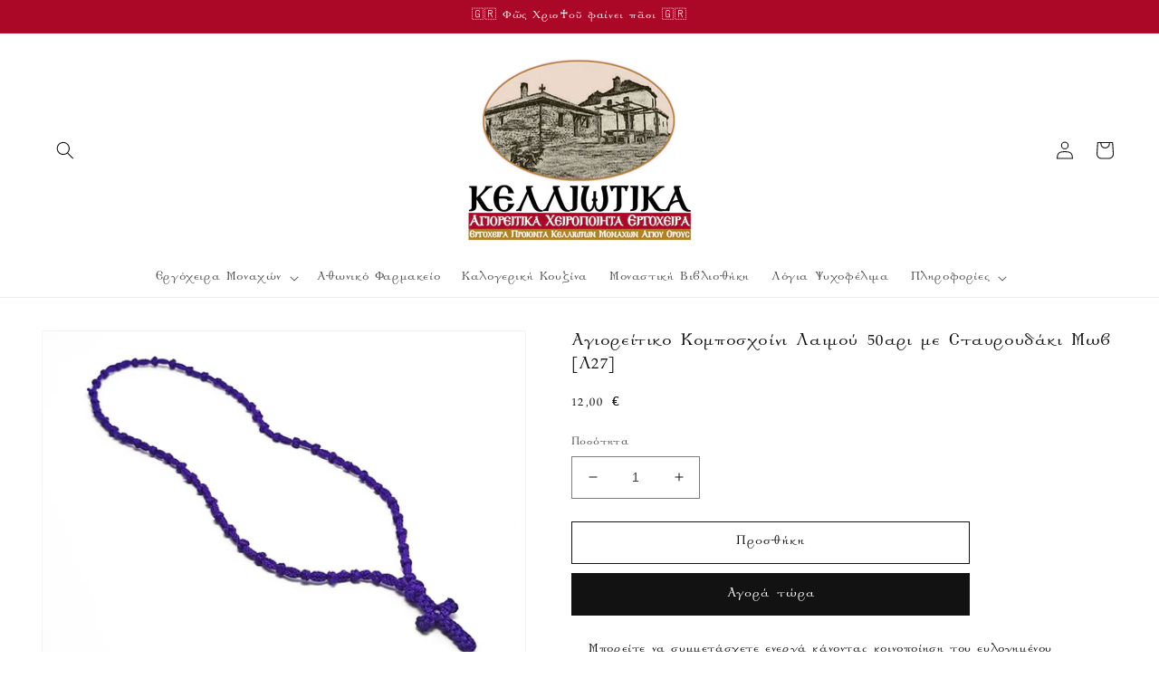

--- FILE ---
content_type: text/html; charset=utf-8
request_url: https://www.kelliotika.com/el-de/products/%CE%B1%CE%B3%CE%B9%CE%BF%CF%81%CE%B5%CE%AF%CF%84%CE%B9%CE%BA%CE%BF-%CE%BA%CE%BF%CE%BC%CF%80%CE%BF%CF%83%CF%87%CE%BF%CE%AF%CE%BD%CE%B9-%CE%BB%CE%B1%CE%B9%CE%BC%CE%BF%CF%8D-50%CE%B1%CF%81%CE%B9-%CE%BC%CE%B5-%CF%83%CF%84%CE%B1%CF%85%CF%81%CE%BF%CF%85%CE%B4%CE%AC%CE%BA%CE%B9-%CE%BC%CF%89%CE%B2-%CE%BB27
body_size: 27575
content:
<!doctype html>
<html class="no-js" lang="el">
  <head>
    <meta charset="utf-8">
    <meta http-equiv="X-UA-Compatible" content="IE=edge">
    <meta name="viewport" content="width=device-width,initial-scale=1">
    <meta name="theme-color" content="">
    <link rel="canonical" href="https://www.kelliotika.com/el-de/products/%ce%b1%ce%b3%ce%b9%ce%bf%cf%81%ce%b5%ce%af%cf%84%ce%b9%ce%ba%ce%bf-%ce%ba%ce%bf%ce%bc%cf%80%ce%bf%cf%83%cf%87%ce%bf%ce%af%ce%bd%ce%b9-%ce%bb%ce%b1%ce%b9%ce%bc%ce%bf%cf%8d-50%ce%b1%cf%81%ce%b9-%ce%bc%ce%b5-%cf%83%cf%84%ce%b1%cf%85%cf%81%ce%bf%cf%85%ce%b4%ce%ac%ce%ba%ce%b9-%ce%bc%cf%89%ce%b2-%ce%bb27">
    <link rel="preconnect" href="https://cdn.shopify.com" crossorigin><link rel="icon" type="image/png" href="//www.kelliotika.com/cdn/shop/files/ofikial3.jpg?crop=center&height=32&v=1655672451&width=32"><link rel="preconnect" href="https://fonts.shopifycdn.com" crossorigin><title>
      Αγιορείτικο Κομποσχοίνι Λαιμού 50αρι με Σταυρουδάκι Μωβ [Λ27]
 &ndash; Κελλιώτικα - Αγιορείτικα Χειροποίητα Εργόχειρα</title>

    
      <meta name="description" content="Εξαιρετικά καλαίσθητα εργόχειρα, πλεγμένα από Αγιορείτες Πατέρες της ερημικής Καψάλας του Αγίου Όρους με νοερά προσευχή και μεράκι. Τα χειροποίητα αποτελούνται από 50 αραιωμένους κόμπους. Μια μεγάλη ευλογία από το Περιβόλι της Παναγίας και ταυτόχρονα μια υπόμνηση για αδιάλειπτη προσευχή και ευχαριστία προς τον Δημιουργ">
    

    

<meta property="og:site_name" content="Κελλιώτικα - Αγιορείτικα Χειροποίητα Εργόχειρα">
<meta property="og:url" content="https://www.kelliotika.com/el-de/products/%ce%b1%ce%b3%ce%b9%ce%bf%cf%81%ce%b5%ce%af%cf%84%ce%b9%ce%ba%ce%bf-%ce%ba%ce%bf%ce%bc%cf%80%ce%bf%cf%83%cf%87%ce%bf%ce%af%ce%bd%ce%b9-%ce%bb%ce%b1%ce%b9%ce%bc%ce%bf%cf%8d-50%ce%b1%cf%81%ce%b9-%ce%bc%ce%b5-%cf%83%cf%84%ce%b1%cf%85%cf%81%ce%bf%cf%85%ce%b4%ce%ac%ce%ba%ce%b9-%ce%bc%cf%89%ce%b2-%ce%bb27">
<meta property="og:title" content="Αγιορείτικο Κομποσχοίνι Λαιμού 50αρι με Σταυρουδάκι Μωβ [Λ27]">
<meta property="og:type" content="product">
<meta property="og:description" content="Εξαιρετικά καλαίσθητα εργόχειρα, πλεγμένα από Αγιορείτες Πατέρες της ερημικής Καψάλας του Αγίου Όρους με νοερά προσευχή και μεράκι. Τα χειροποίητα αποτελούνται από 50 αραιωμένους κόμπους. Μια μεγάλη ευλογία από το Περιβόλι της Παναγίας και ταυτόχρονα μια υπόμνηση για αδιάλειπτη προσευχή και ευχαριστία προς τον Δημιουργ"><meta property="og:image" content="http://www.kelliotika.com/cdn/shop/products/78_9f942e52-6a01-4ee8-8113-1a655028836b.jpg?v=1657060769">
  <meta property="og:image:secure_url" content="https://www.kelliotika.com/cdn/shop/products/78_9f942e52-6a01-4ee8-8113-1a655028836b.jpg?v=1657060769">
  <meta property="og:image:width" content="4640">
  <meta property="og:image:height" content="3472"><meta property="og:price:amount" content="12,00">
  <meta property="og:price:currency" content="EUR"><meta name="twitter:card" content="summary_large_image">
<meta name="twitter:title" content="Αγιορείτικο Κομποσχοίνι Λαιμού 50αρι με Σταυρουδάκι Μωβ [Λ27]">
<meta name="twitter:description" content="Εξαιρετικά καλαίσθητα εργόχειρα, πλεγμένα από Αγιορείτες Πατέρες της ερημικής Καψάλας του Αγίου Όρους με νοερά προσευχή και μεράκι. Τα χειροποίητα αποτελούνται από 50 αραιωμένους κόμπους. Μια μεγάλη ευλογία από το Περιβόλι της Παναγίας και ταυτόχρονα μια υπόμνηση για αδιάλειπτη προσευχή και ευχαριστία προς τον Δημιουργ">


    <script src="//www.kelliotika.com/cdn/shop/t/52/assets/global.js?v=24850326154503943211651702229" defer="defer"></script>
    <script>window.performance && window.performance.mark && window.performance.mark('shopify.content_for_header.start');</script><meta id="shopify-digital-wallet" name="shopify-digital-wallet" content="/57485394057/digital_wallets/dialog">
<meta name="shopify-checkout-api-token" content="563b67cfcf269ec4e75596f3b360f9aa">
<meta id="in-context-paypal-metadata" data-shop-id="57485394057" data-venmo-supported="false" data-environment="production" data-locale="en_US" data-paypal-v4="true" data-currency="EUR">
<link rel="alternate" hreflang="x-default" href="https://www.kelliotika.com/products/%CE%B1%CE%B3%CE%B9%CE%BF%CF%81%CE%B5%CE%AF%CF%84%CE%B9%CE%BA%CE%BF-%CE%BA%CE%BF%CE%BC%CF%80%CE%BF%CF%83%CF%87%CE%BF%CE%AF%CE%BD%CE%B9-%CE%BB%CE%B1%CE%B9%CE%BC%CE%BF%CF%8D-50%CE%B1%CF%81%CE%B9-%CE%BC%CE%B5-%CF%83%CF%84%CE%B1%CF%85%CF%81%CE%BF%CF%85%CE%B4%CE%AC%CE%BA%CE%B9-%CE%BC%CF%89%CE%B2-%CE%BB27">
<link rel="alternate" hreflang="el" href="https://www.kelliotika.com/products/%CE%B1%CE%B3%CE%B9%CE%BF%CF%81%CE%B5%CE%AF%CF%84%CE%B9%CE%BA%CE%BF-%CE%BA%CE%BF%CE%BC%CF%80%CE%BF%CF%83%CF%87%CE%BF%CE%AF%CE%BD%CE%B9-%CE%BB%CE%B1%CE%B9%CE%BC%CE%BF%CF%8D-50%CE%B1%CF%81%CE%B9-%CE%BC%CE%B5-%CF%83%CF%84%CE%B1%CF%85%CF%81%CE%BF%CF%85%CE%B4%CE%AC%CE%BA%CE%B9-%CE%BC%CF%89%CE%B2-%CE%BB27">
<link rel="alternate" hreflang="el-DE" href="https://www.kelliotika.com/el-de/products/%CE%B1%CE%B3%CE%B9%CE%BF%CF%81%CE%B5%CE%AF%CF%84%CE%B9%CE%BA%CE%BF-%CE%BA%CE%BF%CE%BC%CF%80%CE%BF%CF%83%CF%87%CE%BF%CE%AF%CE%BD%CE%B9-%CE%BB%CE%B1%CE%B9%CE%BC%CE%BF%CF%8D-50%CE%B1%CF%81%CE%B9-%CE%BC%CE%B5-%CF%83%CF%84%CE%B1%CF%85%CF%81%CE%BF%CF%85%CE%B4%CE%AC%CE%BA%CE%B9-%CE%BC%CF%89%CE%B2-%CE%BB27">
<link rel="alternate" type="application/json+oembed" href="https://www.kelliotika.com/el-de/products/%ce%b1%ce%b3%ce%b9%ce%bf%cf%81%ce%b5%ce%af%cf%84%ce%b9%ce%ba%ce%bf-%ce%ba%ce%bf%ce%bc%cf%80%ce%bf%cf%83%cf%87%ce%bf%ce%af%ce%bd%ce%b9-%ce%bb%ce%b1%ce%b9%ce%bc%ce%bf%cf%8d-50%ce%b1%cf%81%ce%b9-%ce%bc%ce%b5-%cf%83%cf%84%ce%b1%cf%85%cf%81%ce%bf%cf%85%ce%b4%ce%ac%ce%ba%ce%b9-%ce%bc%cf%89%ce%b2-%ce%bb27.oembed">
<script async="async" src="/checkouts/internal/preloads.js?locale=el-DE"></script>
<script id="shopify-features" type="application/json">{"accessToken":"563b67cfcf269ec4e75596f3b360f9aa","betas":["rich-media-storefront-analytics"],"domain":"www.kelliotika.com","predictiveSearch":true,"shopId":57485394057,"locale":"el"}</script>
<script>var Shopify = Shopify || {};
Shopify.shop = "kelliotika.myshopify.com";
Shopify.locale = "el";
Shopify.currency = {"active":"EUR","rate":"1.0"};
Shopify.country = "DE";
Shopify.theme = {"name":"Theme export  www-kelliotika-com-dawn  05may202...","id":124412919945,"schema_name":"Dawn","schema_version":"5.0.0","theme_store_id":null,"role":"main"};
Shopify.theme.handle = "null";
Shopify.theme.style = {"id":null,"handle":null};
Shopify.cdnHost = "www.kelliotika.com/cdn";
Shopify.routes = Shopify.routes || {};
Shopify.routes.root = "/el-de/";</script>
<script type="module">!function(o){(o.Shopify=o.Shopify||{}).modules=!0}(window);</script>
<script>!function(o){function n(){var o=[];function n(){o.push(Array.prototype.slice.apply(arguments))}return n.q=o,n}var t=o.Shopify=o.Shopify||{};t.loadFeatures=n(),t.autoloadFeatures=n()}(window);</script>
<script id="shop-js-analytics" type="application/json">{"pageType":"product"}</script>
<script defer="defer" async type="module" src="//www.kelliotika.com/cdn/shopifycloud/shop-js/modules/v2/client.init-shop-cart-sync_B5jQWq1Q.el.esm.js"></script>
<script defer="defer" async type="module" src="//www.kelliotika.com/cdn/shopifycloud/shop-js/modules/v2/chunk.common_KiMmCvjw.esm.js"></script>
<script type="module">
  await import("//www.kelliotika.com/cdn/shopifycloud/shop-js/modules/v2/client.init-shop-cart-sync_B5jQWq1Q.el.esm.js");
await import("//www.kelliotika.com/cdn/shopifycloud/shop-js/modules/v2/chunk.common_KiMmCvjw.esm.js");

  window.Shopify.SignInWithShop?.initShopCartSync?.({"fedCMEnabled":true,"windoidEnabled":true});

</script>
<script>(function() {
  var isLoaded = false;
  function asyncLoad() {
    if (isLoaded) return;
    isLoaded = true;
    var urls = ["https:\/\/cdn.shopify.com\/s\/files\/1\/0574\/8539\/4057\/t\/52\/assets\/pop_57485394057.js?v=1655769070\u0026shop=kelliotika.myshopify.com"];
    for (var i = 0; i < urls.length; i++) {
      var s = document.createElement('script');
      s.type = 'text/javascript';
      s.async = true;
      s.src = urls[i];
      var x = document.getElementsByTagName('script')[0];
      x.parentNode.insertBefore(s, x);
    }
  };
  if(window.attachEvent) {
    window.attachEvent('onload', asyncLoad);
  } else {
    window.addEventListener('load', asyncLoad, false);
  }
})();</script>
<script id="__st">var __st={"a":57485394057,"offset":7200,"reqid":"6b6f8aa6-47b6-488a-b69b-4d4c9dd64186-1768927892","pageurl":"www.kelliotika.com\/el-de\/products\/%CE%B1%CE%B3%CE%B9%CE%BF%CF%81%CE%B5%CE%AF%CF%84%CE%B9%CE%BA%CE%BF-%CE%BA%CE%BF%CE%BC%CF%80%CE%BF%CF%83%CF%87%CE%BF%CE%AF%CE%BD%CE%B9-%CE%BB%CE%B1%CE%B9%CE%BC%CE%BF%CF%8D-50%CE%B1%CF%81%CE%B9-%CE%BC%CE%B5-%CF%83%CF%84%CE%B1%CF%85%CF%81%CE%BF%CF%85%CE%B4%CE%AC%CE%BA%CE%B9-%CE%BC%CF%89%CE%B2-%CE%BB27","u":"0ac5c85e4f1e","p":"product","rtyp":"product","rid":6942033739913};</script>
<script>window.ShopifyPaypalV4VisibilityTracking = true;</script>
<script id="form-persister">!function(){'use strict';const t='contact',e='new_comment',n=[[t,t],['blogs',e],['comments',e],[t,'customer']],o='password',r='form_key',c=['recaptcha-v3-token','g-recaptcha-response','h-captcha-response',o],s=()=>{try{return window.sessionStorage}catch{return}},i='__shopify_v',u=t=>t.elements[r],a=function(){const t=[...n].map((([t,e])=>`form[action*='/${t}']:not([data-nocaptcha='true']) input[name='form_type'][value='${e}']`)).join(',');var e;return e=t,()=>e?[...document.querySelectorAll(e)].map((t=>t.form)):[]}();function m(t){const e=u(t);a().includes(t)&&(!e||!e.value)&&function(t){try{if(!s())return;!function(t){const e=s();if(!e)return;const n=u(t);if(!n)return;const o=n.value;o&&e.removeItem(o)}(t);const e=Array.from(Array(32),(()=>Math.random().toString(36)[2])).join('');!function(t,e){u(t)||t.append(Object.assign(document.createElement('input'),{type:'hidden',name:r})),t.elements[r].value=e}(t,e),function(t,e){const n=s();if(!n)return;const r=[...t.querySelectorAll(`input[type='${o}']`)].map((({name:t})=>t)),u=[...c,...r],a={};for(const[o,c]of new FormData(t).entries())u.includes(o)||(a[o]=c);n.setItem(e,JSON.stringify({[i]:1,action:t.action,data:a}))}(t,e)}catch(e){console.error('failed to persist form',e)}}(t)}const f=t=>{if('true'===t.dataset.persistBound)return;const e=function(t,e){const n=function(t){return'function'==typeof t.submit?t.submit:HTMLFormElement.prototype.submit}(t).bind(t);return function(){let t;return()=>{t||(t=!0,(()=>{try{e(),n()}catch(t){(t=>{console.error('form submit failed',t)})(t)}})(),setTimeout((()=>t=!1),250))}}()}(t,(()=>{m(t)}));!function(t,e){if('function'==typeof t.submit&&'function'==typeof e)try{t.submit=e}catch{}}(t,e),t.addEventListener('submit',(t=>{t.preventDefault(),e()})),t.dataset.persistBound='true'};!function(){function t(t){const e=(t=>{const e=t.target;return e instanceof HTMLFormElement?e:e&&e.form})(t);e&&m(e)}document.addEventListener('submit',t),document.addEventListener('DOMContentLoaded',(()=>{const e=a();for(const t of e)f(t);var n;n=document.body,new window.MutationObserver((t=>{for(const e of t)if('childList'===e.type&&e.addedNodes.length)for(const t of e.addedNodes)1===t.nodeType&&'FORM'===t.tagName&&a().includes(t)&&f(t)})).observe(n,{childList:!0,subtree:!0,attributes:!1}),document.removeEventListener('submit',t)}))}()}();</script>
<script integrity="sha256-4kQ18oKyAcykRKYeNunJcIwy7WH5gtpwJnB7kiuLZ1E=" data-source-attribution="shopify.loadfeatures" defer="defer" src="//www.kelliotika.com/cdn/shopifycloud/storefront/assets/storefront/load_feature-a0a9edcb.js" crossorigin="anonymous"></script>
<script data-source-attribution="shopify.dynamic_checkout.dynamic.init">var Shopify=Shopify||{};Shopify.PaymentButton=Shopify.PaymentButton||{isStorefrontPortableWallets:!0,init:function(){window.Shopify.PaymentButton.init=function(){};var t=document.createElement("script");t.src="https://www.kelliotika.com/cdn/shopifycloud/portable-wallets/latest/portable-wallets.el.js",t.type="module",document.head.appendChild(t)}};
</script>
<script data-source-attribution="shopify.dynamic_checkout.buyer_consent">
  function portableWalletsHideBuyerConsent(e){var t=document.getElementById("shopify-buyer-consent"),n=document.getElementById("shopify-subscription-policy-button");t&&n&&(t.classList.add("hidden"),t.setAttribute("aria-hidden","true"),n.removeEventListener("click",e))}function portableWalletsShowBuyerConsent(e){var t=document.getElementById("shopify-buyer-consent"),n=document.getElementById("shopify-subscription-policy-button");t&&n&&(t.classList.remove("hidden"),t.removeAttribute("aria-hidden"),n.addEventListener("click",e))}window.Shopify?.PaymentButton&&(window.Shopify.PaymentButton.hideBuyerConsent=portableWalletsHideBuyerConsent,window.Shopify.PaymentButton.showBuyerConsent=portableWalletsShowBuyerConsent);
</script>
<script>
  function portableWalletsCleanup(e){e&&e.src&&console.error("Failed to load portable wallets script "+e.src);var t=document.querySelectorAll("shopify-accelerated-checkout .shopify-payment-button__skeleton, shopify-accelerated-checkout-cart .wallet-cart-button__skeleton"),e=document.getElementById("shopify-buyer-consent");for(let e=0;e<t.length;e++)t[e].remove();e&&e.remove()}function portableWalletsNotLoadedAsModule(e){e instanceof ErrorEvent&&"string"==typeof e.message&&e.message.includes("import.meta")&&"string"==typeof e.filename&&e.filename.includes("portable-wallets")&&(window.removeEventListener("error",portableWalletsNotLoadedAsModule),window.Shopify.PaymentButton.failedToLoad=e,"loading"===document.readyState?document.addEventListener("DOMContentLoaded",window.Shopify.PaymentButton.init):window.Shopify.PaymentButton.init())}window.addEventListener("error",portableWalletsNotLoadedAsModule);
</script>

<script type="module" src="https://www.kelliotika.com/cdn/shopifycloud/portable-wallets/latest/portable-wallets.el.js" onError="portableWalletsCleanup(this)" crossorigin="anonymous"></script>
<script nomodule>
  document.addEventListener("DOMContentLoaded", portableWalletsCleanup);
</script>

<link id="shopify-accelerated-checkout-styles" rel="stylesheet" media="screen" href="https://www.kelliotika.com/cdn/shopifycloud/portable-wallets/latest/accelerated-checkout-backwards-compat.css" crossorigin="anonymous">
<style id="shopify-accelerated-checkout-cart">
        #shopify-buyer-consent {
  margin-top: 1em;
  display: inline-block;
  width: 100%;
}

#shopify-buyer-consent.hidden {
  display: none;
}

#shopify-subscription-policy-button {
  background: none;
  border: none;
  padding: 0;
  text-decoration: underline;
  font-size: inherit;
  cursor: pointer;
}

#shopify-subscription-policy-button::before {
  box-shadow: none;
}

      </style>
<script id="sections-script" data-sections="product-recommendations,header,footer" defer="defer" src="//www.kelliotika.com/cdn/shop/t/52/compiled_assets/scripts.js?v=2393"></script>
<script>window.performance && window.performance.mark && window.performance.mark('shopify.content_for_header.end');</script>


    <style data-shopify>
      @font-face {
  font-family: Assistant;
  font-weight: 400;
  font-style: normal;
  font-display: swap;
  src: url("//www.kelliotika.com/cdn/fonts/assistant/assistant_n4.9120912a469cad1cc292572851508ca49d12e768.woff2") format("woff2"),
       url("//www.kelliotika.com/cdn/fonts/assistant/assistant_n4.6e9875ce64e0fefcd3f4446b7ec9036b3ddd2985.woff") format("woff");
}

      @font-face {
  font-family: Assistant;
  font-weight: 700;
  font-style: normal;
  font-display: swap;
  src: url("//www.kelliotika.com/cdn/fonts/assistant/assistant_n7.bf44452348ec8b8efa3aa3068825305886b1c83c.woff2") format("woff2"),
       url("//www.kelliotika.com/cdn/fonts/assistant/assistant_n7.0c887fee83f6b3bda822f1150b912c72da0f7b64.woff") format("woff");
}

      
      
      @font-face {
  font-family: Assistant;
  font-weight: 400;
  font-style: normal;
  font-display: swap;
  src: url("//www.kelliotika.com/cdn/fonts/assistant/assistant_n4.9120912a469cad1cc292572851508ca49d12e768.woff2") format("woff2"),
       url("//www.kelliotika.com/cdn/fonts/assistant/assistant_n4.6e9875ce64e0fefcd3f4446b7ec9036b3ddd2985.woff") format("woff");
}


      :root {
        --font-body-family: Assistant, sans-serif;
        --font-body-style: normal;
        --font-body-weight: 400;
        --font-body-weight-bold: 700;

        --font-heading-family: Assistant, sans-serif;
        --font-heading-style: normal;
        --font-heading-weight: 400;

        --font-body-scale: 1.0;
        --font-heading-scale: 1.0;

        --color-base-text: 18, 18, 18;
        --color-shadow: 18, 18, 18;
        --color-base-background-1: 255, 255, 255;
        --color-base-background-2: 255, 255, 255;
        --color-base-solid-button-labels: 255, 255, 255;
        --color-base-outline-button-labels: 18, 18, 18;
        --color-base-accent-1: 18, 18, 18;
        --color-base-accent-2: 171, 8, 39;
        --payment-terms-background-color: #ffffff;

        --gradient-base-background-1: #ffffff;
        --gradient-base-background-2: #ffffff;
        --gradient-base-accent-1: #121212;
        --gradient-base-accent-2: #ab0827;

        --media-padding: px;
        --media-border-opacity: 0.05;
        --media-border-width: 1px;
        --media-radius: 0px;
        --media-shadow-opacity: 0.0;
        --media-shadow-horizontal-offset: 0px;
        --media-shadow-vertical-offset: 4px;
        --media-shadow-blur-radius: 5px;

        --page-width: 140rem;
        --page-width-margin: 0rem;

        --card-image-padding: 0.0rem;
        --card-corner-radius: 0.0rem;
        --card-text-alignment: left;
        --card-border-width: 0.0rem;
        --card-border-opacity: 0.1;
        --card-shadow-opacity: 0.0;
        --card-shadow-horizontal-offset: 0.0rem;
        --card-shadow-vertical-offset: 0.4rem;
        --card-shadow-blur-radius: 0.5rem;

        --badge-corner-radius: 4.0rem;

        --popup-border-width: 1px;
        --popup-border-opacity: 0.1;
        --popup-corner-radius: 0px;
        --popup-shadow-opacity: 0.0;
        --popup-shadow-horizontal-offset: 0px;
        --popup-shadow-vertical-offset: 4px;
        --popup-shadow-blur-radius: 5px;

        --drawer-border-width: 1px;
        --drawer-border-opacity: 0.1;
        --drawer-shadow-opacity: 0.0;
        --drawer-shadow-horizontal-offset: 0px;
        --drawer-shadow-vertical-offset: 4px;
        --drawer-shadow-blur-radius: 5px;

        --spacing-sections-desktop: 0px;
        --spacing-sections-mobile: 0px;

        --grid-desktop-vertical-spacing: 8px;
        --grid-desktop-horizontal-spacing: 8px;
        --grid-mobile-vertical-spacing: 4px;
        --grid-mobile-horizontal-spacing: 4px;

        --text-boxes-border-opacity: 0.1;
        --text-boxes-border-width: 0px;
        --text-boxes-radius: 0px;
        --text-boxes-shadow-opacity: 0.0;
        --text-boxes-shadow-horizontal-offset: 0px;
        --text-boxes-shadow-vertical-offset: 4px;
        --text-boxes-shadow-blur-radius: 5px;

        --buttons-radius: 0px;
        --buttons-radius-outset: 0px;
        --buttons-border-width: 1px;
        --buttons-border-opacity: 1.0;
        --buttons-shadow-opacity: 0.0;
        --buttons-shadow-horizontal-offset: 0px;
        --buttons-shadow-vertical-offset: 4px;
        --buttons-shadow-blur-radius: 5px;
        --buttons-border-offset: 0px;

        --inputs-radius: 0px;
        --inputs-border-width: 1px;
        --inputs-border-opacity: 0.55;
        --inputs-shadow-opacity: 0.0;
        --inputs-shadow-horizontal-offset: 0px;
        --inputs-margin-offset: 0px;
        --inputs-shadow-vertical-offset: 4px;
        --inputs-shadow-blur-radius: 5px;
        --inputs-radius-outset: 0px;

        --variant-pills-radius: 40px;
        --variant-pills-border-width: 1px;
        --variant-pills-border-opacity: 0.55;
        --variant-pills-shadow-opacity: 0.0;
        --variant-pills-shadow-horizontal-offset: 0px;
        --variant-pills-shadow-vertical-offset: 4px;
        --variant-pills-shadow-blur-radius: 5px;
      }

      *,
      *::before,
      *::after {
        box-sizing: inherit;
      }

      html {
        box-sizing: border-box;
        font-size: calc(var(--font-body-scale) * 62.5%);
        height: 100%;
      }

      body {
        display: grid;
        grid-template-rows: auto auto 1fr auto;
        grid-template-columns: 100%;
        min-height: 100%;
        margin: 0;
        font-size: 1.5rem;
        letter-spacing: 0.06rem;
        line-height: calc(1 + 0.8 / var(--font-body-scale));
        font-family: var(--font-body-family);
        font-style: var(--font-body-style);
        font-weight: var(--font-body-weight);
      }

      @media screen and (min-width: 750px) {
        body {
          font-size: 1.6rem;
        }
      }
    </style>

    <link href="//www.kelliotika.com/cdn/shop/t/52/assets/base.css?v=36580081485353404611655919563" rel="stylesheet" type="text/css" media="all" />
<link rel="preload" as="font" href="//www.kelliotika.com/cdn/fonts/assistant/assistant_n4.9120912a469cad1cc292572851508ca49d12e768.woff2" type="font/woff2" crossorigin><link rel="preload" as="font" href="//www.kelliotika.com/cdn/fonts/assistant/assistant_n4.9120912a469cad1cc292572851508ca49d12e768.woff2" type="font/woff2" crossorigin><link rel="stylesheet" href="//www.kelliotika.com/cdn/shop/t/52/assets/component-predictive-search.css?v=165644661289088488651651702222" media="print" onload="this.media='all'"><script>document.documentElement.className = document.documentElement.className.replace('no-js', 'js');
    if (Shopify.designMode) {
      document.documentElement.classList.add('shopify-design-mode');
    }
    </script>
    <!-- "snippets/judgeme_core.liquid" was not rendered, the associated app was uninstalled -->

<script src="https://cdn.shopify.com/extensions/1aff304a-11ec-47a0-aee1-7f4ae56792d4/tydal-popups-email-pop-ups-4/assets/pop-app-embed.js" type="text/javascript" defer="defer"></script>
<link href="https://monorail-edge.shopifysvc.com" rel="dns-prefetch">
<script>(function(){if ("sendBeacon" in navigator && "performance" in window) {try {var session_token_from_headers = performance.getEntriesByType('navigation')[0].serverTiming.find(x => x.name == '_s').description;} catch {var session_token_from_headers = undefined;}var session_cookie_matches = document.cookie.match(/_shopify_s=([^;]*)/);var session_token_from_cookie = session_cookie_matches && session_cookie_matches.length === 2 ? session_cookie_matches[1] : "";var session_token = session_token_from_headers || session_token_from_cookie || "";function handle_abandonment_event(e) {var entries = performance.getEntries().filter(function(entry) {return /monorail-edge.shopifysvc.com/.test(entry.name);});if (!window.abandonment_tracked && entries.length === 0) {window.abandonment_tracked = true;var currentMs = Date.now();var navigation_start = performance.timing.navigationStart;var payload = {shop_id: 57485394057,url: window.location.href,navigation_start,duration: currentMs - navigation_start,session_token,page_type: "product"};window.navigator.sendBeacon("https://monorail-edge.shopifysvc.com/v1/produce", JSON.stringify({schema_id: "online_store_buyer_site_abandonment/1.1",payload: payload,metadata: {event_created_at_ms: currentMs,event_sent_at_ms: currentMs}}));}}window.addEventListener('pagehide', handle_abandonment_event);}}());</script>
<script id="web-pixels-manager-setup">(function e(e,d,r,n,o){if(void 0===o&&(o={}),!Boolean(null===(a=null===(i=window.Shopify)||void 0===i?void 0:i.analytics)||void 0===a?void 0:a.replayQueue)){var i,a;window.Shopify=window.Shopify||{};var t=window.Shopify;t.analytics=t.analytics||{};var s=t.analytics;s.replayQueue=[],s.publish=function(e,d,r){return s.replayQueue.push([e,d,r]),!0};try{self.performance.mark("wpm:start")}catch(e){}var l=function(){var e={modern:/Edge?\/(1{2}[4-9]|1[2-9]\d|[2-9]\d{2}|\d{4,})\.\d+(\.\d+|)|Firefox\/(1{2}[4-9]|1[2-9]\d|[2-9]\d{2}|\d{4,})\.\d+(\.\d+|)|Chrom(ium|e)\/(9{2}|\d{3,})\.\d+(\.\d+|)|(Maci|X1{2}).+ Version\/(15\.\d+|(1[6-9]|[2-9]\d|\d{3,})\.\d+)([,.]\d+|)( \(\w+\)|)( Mobile\/\w+|) Safari\/|Chrome.+OPR\/(9{2}|\d{3,})\.\d+\.\d+|(CPU[ +]OS|iPhone[ +]OS|CPU[ +]iPhone|CPU IPhone OS|CPU iPad OS)[ +]+(15[._]\d+|(1[6-9]|[2-9]\d|\d{3,})[._]\d+)([._]\d+|)|Android:?[ /-](13[3-9]|1[4-9]\d|[2-9]\d{2}|\d{4,})(\.\d+|)(\.\d+|)|Android.+Firefox\/(13[5-9]|1[4-9]\d|[2-9]\d{2}|\d{4,})\.\d+(\.\d+|)|Android.+Chrom(ium|e)\/(13[3-9]|1[4-9]\d|[2-9]\d{2}|\d{4,})\.\d+(\.\d+|)|SamsungBrowser\/([2-9]\d|\d{3,})\.\d+/,legacy:/Edge?\/(1[6-9]|[2-9]\d|\d{3,})\.\d+(\.\d+|)|Firefox\/(5[4-9]|[6-9]\d|\d{3,})\.\d+(\.\d+|)|Chrom(ium|e)\/(5[1-9]|[6-9]\d|\d{3,})\.\d+(\.\d+|)([\d.]+$|.*Safari\/(?![\d.]+ Edge\/[\d.]+$))|(Maci|X1{2}).+ Version\/(10\.\d+|(1[1-9]|[2-9]\d|\d{3,})\.\d+)([,.]\d+|)( \(\w+\)|)( Mobile\/\w+|) Safari\/|Chrome.+OPR\/(3[89]|[4-9]\d|\d{3,})\.\d+\.\d+|(CPU[ +]OS|iPhone[ +]OS|CPU[ +]iPhone|CPU IPhone OS|CPU iPad OS)[ +]+(10[._]\d+|(1[1-9]|[2-9]\d|\d{3,})[._]\d+)([._]\d+|)|Android:?[ /-](13[3-9]|1[4-9]\d|[2-9]\d{2}|\d{4,})(\.\d+|)(\.\d+|)|Mobile Safari.+OPR\/([89]\d|\d{3,})\.\d+\.\d+|Android.+Firefox\/(13[5-9]|1[4-9]\d|[2-9]\d{2}|\d{4,})\.\d+(\.\d+|)|Android.+Chrom(ium|e)\/(13[3-9]|1[4-9]\d|[2-9]\d{2}|\d{4,})\.\d+(\.\d+|)|Android.+(UC? ?Browser|UCWEB|U3)[ /]?(15\.([5-9]|\d{2,})|(1[6-9]|[2-9]\d|\d{3,})\.\d+)\.\d+|SamsungBrowser\/(5\.\d+|([6-9]|\d{2,})\.\d+)|Android.+MQ{2}Browser\/(14(\.(9|\d{2,})|)|(1[5-9]|[2-9]\d|\d{3,})(\.\d+|))(\.\d+|)|K[Aa][Ii]OS\/(3\.\d+|([4-9]|\d{2,})\.\d+)(\.\d+|)/},d=e.modern,r=e.legacy,n=navigator.userAgent;return n.match(d)?"modern":n.match(r)?"legacy":"unknown"}(),u="modern"===l?"modern":"legacy",c=(null!=n?n:{modern:"",legacy:""})[u],f=function(e){return[e.baseUrl,"/wpm","/b",e.hashVersion,"modern"===e.buildTarget?"m":"l",".js"].join("")}({baseUrl:d,hashVersion:r,buildTarget:u}),m=function(e){var d=e.version,r=e.bundleTarget,n=e.surface,o=e.pageUrl,i=e.monorailEndpoint;return{emit:function(e){var a=e.status,t=e.errorMsg,s=(new Date).getTime(),l=JSON.stringify({metadata:{event_sent_at_ms:s},events:[{schema_id:"web_pixels_manager_load/3.1",payload:{version:d,bundle_target:r,page_url:o,status:a,surface:n,error_msg:t},metadata:{event_created_at_ms:s}}]});if(!i)return console&&console.warn&&console.warn("[Web Pixels Manager] No Monorail endpoint provided, skipping logging."),!1;try{return self.navigator.sendBeacon.bind(self.navigator)(i,l)}catch(e){}var u=new XMLHttpRequest;try{return u.open("POST",i,!0),u.setRequestHeader("Content-Type","text/plain"),u.send(l),!0}catch(e){return console&&console.warn&&console.warn("[Web Pixels Manager] Got an unhandled error while logging to Monorail."),!1}}}}({version:r,bundleTarget:l,surface:e.surface,pageUrl:self.location.href,monorailEndpoint:e.monorailEndpoint});try{o.browserTarget=l,function(e){var d=e.src,r=e.async,n=void 0===r||r,o=e.onload,i=e.onerror,a=e.sri,t=e.scriptDataAttributes,s=void 0===t?{}:t,l=document.createElement("script"),u=document.querySelector("head"),c=document.querySelector("body");if(l.async=n,l.src=d,a&&(l.integrity=a,l.crossOrigin="anonymous"),s)for(var f in s)if(Object.prototype.hasOwnProperty.call(s,f))try{l.dataset[f]=s[f]}catch(e){}if(o&&l.addEventListener("load",o),i&&l.addEventListener("error",i),u)u.appendChild(l);else{if(!c)throw new Error("Did not find a head or body element to append the script");c.appendChild(l)}}({src:f,async:!0,onload:function(){if(!function(){var e,d;return Boolean(null===(d=null===(e=window.Shopify)||void 0===e?void 0:e.analytics)||void 0===d?void 0:d.initialized)}()){var d=window.webPixelsManager.init(e)||void 0;if(d){var r=window.Shopify.analytics;r.replayQueue.forEach((function(e){var r=e[0],n=e[1],o=e[2];d.publishCustomEvent(r,n,o)})),r.replayQueue=[],r.publish=d.publishCustomEvent,r.visitor=d.visitor,r.initialized=!0}}},onerror:function(){return m.emit({status:"failed",errorMsg:"".concat(f," has failed to load")})},sri:function(e){var d=/^sha384-[A-Za-z0-9+/=]+$/;return"string"==typeof e&&d.test(e)}(c)?c:"",scriptDataAttributes:o}),m.emit({status:"loading"})}catch(e){m.emit({status:"failed",errorMsg:(null==e?void 0:e.message)||"Unknown error"})}}})({shopId: 57485394057,storefrontBaseUrl: "https://www.kelliotika.com",extensionsBaseUrl: "https://extensions.shopifycdn.com/cdn/shopifycloud/web-pixels-manager",monorailEndpoint: "https://monorail-edge.shopifysvc.com/unstable/produce_batch",surface: "storefront-renderer",enabledBetaFlags: ["2dca8a86"],webPixelsConfigList: [{"id":"174653780","eventPayloadVersion":"v1","runtimeContext":"LAX","scriptVersion":"1","type":"CUSTOM","privacyPurposes":["ANALYTICS"],"name":"Google Analytics tag (migrated)"},{"id":"shopify-app-pixel","configuration":"{}","eventPayloadVersion":"v1","runtimeContext":"STRICT","scriptVersion":"0450","apiClientId":"shopify-pixel","type":"APP","privacyPurposes":["ANALYTICS","MARKETING"]},{"id":"shopify-custom-pixel","eventPayloadVersion":"v1","runtimeContext":"LAX","scriptVersion":"0450","apiClientId":"shopify-pixel","type":"CUSTOM","privacyPurposes":["ANALYTICS","MARKETING"]}],isMerchantRequest: false,initData: {"shop":{"name":"Κελλιώτικα - Αγιορείτικα Χειροποίητα Εργόχειρα","paymentSettings":{"currencyCode":"EUR"},"myshopifyDomain":"kelliotika.myshopify.com","countryCode":"GR","storefrontUrl":"https:\/\/www.kelliotika.com\/el-de"},"customer":null,"cart":null,"checkout":null,"productVariants":[{"price":{"amount":12.0,"currencyCode":"EUR"},"product":{"title":"Αγιορείτικο Κομποσχοίνι Λαιμού 50αρι με Σταυρουδάκι Μωβ [Λ27]","vendor":"Κελλιώτικα - Αγιορείτικα Χειροποίητα Εργόχειρα","id":"6942033739913","untranslatedTitle":"Αγιορείτικο Κομποσχοίνι Λαιμού 50αρι με Σταυρουδάκι Μωβ [Λ27]","url":"\/el-de\/products\/%CE%B1%CE%B3%CE%B9%CE%BF%CF%81%CE%B5%CE%AF%CF%84%CE%B9%CE%BA%CE%BF-%CE%BA%CE%BF%CE%BC%CF%80%CE%BF%CF%83%CF%87%CE%BF%CE%AF%CE%BD%CE%B9-%CE%BB%CE%B1%CE%B9%CE%BC%CE%BF%CF%8D-50%CE%B1%CF%81%CE%B9-%CE%BC%CE%B5-%CF%83%CF%84%CE%B1%CF%85%CF%81%CE%BF%CF%85%CE%B4%CE%AC%CE%BA%CE%B9-%CE%BC%CF%89%CE%B2-%CE%BB27","type":""},"id":"40499832881289","image":{"src":"\/\/www.kelliotika.com\/cdn\/shop\/products\/78_9f942e52-6a01-4ee8-8113-1a655028836b.jpg?v=1657060769"},"sku":"","title":"Default Title","untranslatedTitle":"Default Title"}],"purchasingCompany":null},},"https://www.kelliotika.com/cdn","fcfee988w5aeb613cpc8e4bc33m6693e112",{"modern":"","legacy":""},{"shopId":"57485394057","storefrontBaseUrl":"https:\/\/www.kelliotika.com","extensionBaseUrl":"https:\/\/extensions.shopifycdn.com\/cdn\/shopifycloud\/web-pixels-manager","surface":"storefront-renderer","enabledBetaFlags":"[\"2dca8a86\"]","isMerchantRequest":"false","hashVersion":"fcfee988w5aeb613cpc8e4bc33m6693e112","publish":"custom","events":"[[\"page_viewed\",{}],[\"product_viewed\",{\"productVariant\":{\"price\":{\"amount\":12.0,\"currencyCode\":\"EUR\"},\"product\":{\"title\":\"Αγιορείτικο Κομποσχοίνι Λαιμού 50αρι με Σταυρουδάκι Μωβ [Λ27]\",\"vendor\":\"Κελλιώτικα - Αγιορείτικα Χειροποίητα Εργόχειρα\",\"id\":\"6942033739913\",\"untranslatedTitle\":\"Αγιορείτικο Κομποσχοίνι Λαιμού 50αρι με Σταυρουδάκι Μωβ [Λ27]\",\"url\":\"\/el-de\/products\/%CE%B1%CE%B3%CE%B9%CE%BF%CF%81%CE%B5%CE%AF%CF%84%CE%B9%CE%BA%CE%BF-%CE%BA%CE%BF%CE%BC%CF%80%CE%BF%CF%83%CF%87%CE%BF%CE%AF%CE%BD%CE%B9-%CE%BB%CE%B1%CE%B9%CE%BC%CE%BF%CF%8D-50%CE%B1%CF%81%CE%B9-%CE%BC%CE%B5-%CF%83%CF%84%CE%B1%CF%85%CF%81%CE%BF%CF%85%CE%B4%CE%AC%CE%BA%CE%B9-%CE%BC%CF%89%CE%B2-%CE%BB27\",\"type\":\"\"},\"id\":\"40499832881289\",\"image\":{\"src\":\"\/\/www.kelliotika.com\/cdn\/shop\/products\/78_9f942e52-6a01-4ee8-8113-1a655028836b.jpg?v=1657060769\"},\"sku\":\"\",\"title\":\"Default Title\",\"untranslatedTitle\":\"Default Title\"}}]]"});</script><script>
  window.ShopifyAnalytics = window.ShopifyAnalytics || {};
  window.ShopifyAnalytics.meta = window.ShopifyAnalytics.meta || {};
  window.ShopifyAnalytics.meta.currency = 'EUR';
  var meta = {"product":{"id":6942033739913,"gid":"gid:\/\/shopify\/Product\/6942033739913","vendor":"Κελλιώτικα - Αγιορείτικα Χειροποίητα Εργόχειρα","type":"","handle":"αγιορείτικο-κομποσχοίνι-λαιμού-50αρι-με-σταυρουδάκι-μωβ-λ27","variants":[{"id":40499832881289,"price":1200,"name":"Αγιορείτικο Κομποσχοίνι Λαιμού 50αρι με Σταυρουδάκι Μωβ [Λ27]","public_title":null,"sku":""}],"remote":false},"page":{"pageType":"product","resourceType":"product","resourceId":6942033739913,"requestId":"6b6f8aa6-47b6-488a-b69b-4d4c9dd64186-1768927892"}};
  for (var attr in meta) {
    window.ShopifyAnalytics.meta[attr] = meta[attr];
  }
</script>
<script class="analytics">
  (function () {
    var customDocumentWrite = function(content) {
      var jquery = null;

      if (window.jQuery) {
        jquery = window.jQuery;
      } else if (window.Checkout && window.Checkout.$) {
        jquery = window.Checkout.$;
      }

      if (jquery) {
        jquery('body').append(content);
      }
    };

    var hasLoggedConversion = function(token) {
      if (token) {
        return document.cookie.indexOf('loggedConversion=' + token) !== -1;
      }
      return false;
    }

    var setCookieIfConversion = function(token) {
      if (token) {
        var twoMonthsFromNow = new Date(Date.now());
        twoMonthsFromNow.setMonth(twoMonthsFromNow.getMonth() + 2);

        document.cookie = 'loggedConversion=' + token + '; expires=' + twoMonthsFromNow;
      }
    }

    var trekkie = window.ShopifyAnalytics.lib = window.trekkie = window.trekkie || [];
    if (trekkie.integrations) {
      return;
    }
    trekkie.methods = [
      'identify',
      'page',
      'ready',
      'track',
      'trackForm',
      'trackLink'
    ];
    trekkie.factory = function(method) {
      return function() {
        var args = Array.prototype.slice.call(arguments);
        args.unshift(method);
        trekkie.push(args);
        return trekkie;
      };
    };
    for (var i = 0; i < trekkie.methods.length; i++) {
      var key = trekkie.methods[i];
      trekkie[key] = trekkie.factory(key);
    }
    trekkie.load = function(config) {
      trekkie.config = config || {};
      trekkie.config.initialDocumentCookie = document.cookie;
      var first = document.getElementsByTagName('script')[0];
      var script = document.createElement('script');
      script.type = 'text/javascript';
      script.onerror = function(e) {
        var scriptFallback = document.createElement('script');
        scriptFallback.type = 'text/javascript';
        scriptFallback.onerror = function(error) {
                var Monorail = {
      produce: function produce(monorailDomain, schemaId, payload) {
        var currentMs = new Date().getTime();
        var event = {
          schema_id: schemaId,
          payload: payload,
          metadata: {
            event_created_at_ms: currentMs,
            event_sent_at_ms: currentMs
          }
        };
        return Monorail.sendRequest("https://" + monorailDomain + "/v1/produce", JSON.stringify(event));
      },
      sendRequest: function sendRequest(endpointUrl, payload) {
        // Try the sendBeacon API
        if (window && window.navigator && typeof window.navigator.sendBeacon === 'function' && typeof window.Blob === 'function' && !Monorail.isIos12()) {
          var blobData = new window.Blob([payload], {
            type: 'text/plain'
          });

          if (window.navigator.sendBeacon(endpointUrl, blobData)) {
            return true;
          } // sendBeacon was not successful

        } // XHR beacon

        var xhr = new XMLHttpRequest();

        try {
          xhr.open('POST', endpointUrl);
          xhr.setRequestHeader('Content-Type', 'text/plain');
          xhr.send(payload);
        } catch (e) {
          console.log(e);
        }

        return false;
      },
      isIos12: function isIos12() {
        return window.navigator.userAgent.lastIndexOf('iPhone; CPU iPhone OS 12_') !== -1 || window.navigator.userAgent.lastIndexOf('iPad; CPU OS 12_') !== -1;
      }
    };
    Monorail.produce('monorail-edge.shopifysvc.com',
      'trekkie_storefront_load_errors/1.1',
      {shop_id: 57485394057,
      theme_id: 124412919945,
      app_name: "storefront",
      context_url: window.location.href,
      source_url: "//www.kelliotika.com/cdn/s/trekkie.storefront.cd680fe47e6c39ca5d5df5f0a32d569bc48c0f27.min.js"});

        };
        scriptFallback.async = true;
        scriptFallback.src = '//www.kelliotika.com/cdn/s/trekkie.storefront.cd680fe47e6c39ca5d5df5f0a32d569bc48c0f27.min.js';
        first.parentNode.insertBefore(scriptFallback, first);
      };
      script.async = true;
      script.src = '//www.kelliotika.com/cdn/s/trekkie.storefront.cd680fe47e6c39ca5d5df5f0a32d569bc48c0f27.min.js';
      first.parentNode.insertBefore(script, first);
    };
    trekkie.load(
      {"Trekkie":{"appName":"storefront","development":false,"defaultAttributes":{"shopId":57485394057,"isMerchantRequest":null,"themeId":124412919945,"themeCityHash":"7441932041613401082","contentLanguage":"el","currency":"EUR","eventMetadataId":"88f17390-0974-41f1-8504-93028757cdd0"},"isServerSideCookieWritingEnabled":true,"monorailRegion":"shop_domain","enabledBetaFlags":["65f19447"]},"Session Attribution":{},"S2S":{"facebookCapiEnabled":false,"source":"trekkie-storefront-renderer","apiClientId":580111}}
    );

    var loaded = false;
    trekkie.ready(function() {
      if (loaded) return;
      loaded = true;

      window.ShopifyAnalytics.lib = window.trekkie;

      var originalDocumentWrite = document.write;
      document.write = customDocumentWrite;
      try { window.ShopifyAnalytics.merchantGoogleAnalytics.call(this); } catch(error) {};
      document.write = originalDocumentWrite;

      window.ShopifyAnalytics.lib.page(null,{"pageType":"product","resourceType":"product","resourceId":6942033739913,"requestId":"6b6f8aa6-47b6-488a-b69b-4d4c9dd64186-1768927892","shopifyEmitted":true});

      var match = window.location.pathname.match(/checkouts\/(.+)\/(thank_you|post_purchase)/)
      var token = match? match[1]: undefined;
      if (!hasLoggedConversion(token)) {
        setCookieIfConversion(token);
        window.ShopifyAnalytics.lib.track("Viewed Product",{"currency":"EUR","variantId":40499832881289,"productId":6942033739913,"productGid":"gid:\/\/shopify\/Product\/6942033739913","name":"Αγιορείτικο Κομποσχοίνι Λαιμού 50αρι με Σταυρουδάκι Μωβ [Λ27]","price":"12.00","sku":"","brand":"Κελλιώτικα - Αγιορείτικα Χειροποίητα Εργόχειρα","variant":null,"category":"","nonInteraction":true,"remote":false},undefined,undefined,{"shopifyEmitted":true});
      window.ShopifyAnalytics.lib.track("monorail:\/\/trekkie_storefront_viewed_product\/1.1",{"currency":"EUR","variantId":40499832881289,"productId":6942033739913,"productGid":"gid:\/\/shopify\/Product\/6942033739913","name":"Αγιορείτικο Κομποσχοίνι Λαιμού 50αρι με Σταυρουδάκι Μωβ [Λ27]","price":"12.00","sku":"","brand":"Κελλιώτικα - Αγιορείτικα Χειροποίητα Εργόχειρα","variant":null,"category":"","nonInteraction":true,"remote":false,"referer":"https:\/\/www.kelliotika.com\/el-de\/products\/%CE%B1%CE%B3%CE%B9%CE%BF%CF%81%CE%B5%CE%AF%CF%84%CE%B9%CE%BA%CE%BF-%CE%BA%CE%BF%CE%BC%CF%80%CE%BF%CF%83%CF%87%CE%BF%CE%AF%CE%BD%CE%B9-%CE%BB%CE%B1%CE%B9%CE%BC%CE%BF%CF%8D-50%CE%B1%CF%81%CE%B9-%CE%BC%CE%B5-%CF%83%CF%84%CE%B1%CF%85%CF%81%CE%BF%CF%85%CE%B4%CE%AC%CE%BA%CE%B9-%CE%BC%CF%89%CE%B2-%CE%BB27"});
      }
    });


        var eventsListenerScript = document.createElement('script');
        eventsListenerScript.async = true;
        eventsListenerScript.src = "//www.kelliotika.com/cdn/shopifycloud/storefront/assets/shop_events_listener-3da45d37.js";
        document.getElementsByTagName('head')[0].appendChild(eventsListenerScript);

})();</script>
  <script>
  if (!window.ga || (window.ga && typeof window.ga !== 'function')) {
    window.ga = function ga() {
      (window.ga.q = window.ga.q || []).push(arguments);
      if (window.Shopify && window.Shopify.analytics && typeof window.Shopify.analytics.publish === 'function') {
        window.Shopify.analytics.publish("ga_stub_called", {}, {sendTo: "google_osp_migration"});
      }
      console.error("Shopify's Google Analytics stub called with:", Array.from(arguments), "\nSee https://help.shopify.com/manual/promoting-marketing/pixels/pixel-migration#google for more information.");
    };
    if (window.Shopify && window.Shopify.analytics && typeof window.Shopify.analytics.publish === 'function') {
      window.Shopify.analytics.publish("ga_stub_initialized", {}, {sendTo: "google_osp_migration"});
    }
  }
</script>
<script
  defer
  src="https://www.kelliotika.com/cdn/shopifycloud/perf-kit/shopify-perf-kit-3.0.4.min.js"
  data-application="storefront-renderer"
  data-shop-id="57485394057"
  data-render-region="gcp-us-east1"
  data-page-type="product"
  data-theme-instance-id="124412919945"
  data-theme-name="Dawn"
  data-theme-version="5.0.0"
  data-monorail-region="shop_domain"
  data-resource-timing-sampling-rate="10"
  data-shs="true"
  data-shs-beacon="true"
  data-shs-export-with-fetch="true"
  data-shs-logs-sample-rate="1"
  data-shs-beacon-endpoint="https://www.kelliotika.com/api/collect"
></script>
</head>

  <body class="gradient">
    <a class="skip-to-content-link button visually-hidden" href="#MainContent">
      Απευθείας μετάβαση στο περιεχόμενο
    </a>

    <div id="shopify-section-announcement-bar" class="shopify-section"><div class="announcement-bar color-accent-2 gradient" role="region" aria-label="Ανακοίνωση" ><p class="announcement-bar__message h5">
                🇬🇷 Φῶς Χρισ♰οῦ φαίνει πᾶσι 🇬🇷
</p></div>
</div>
    <div id="shopify-section-header" class="shopify-section section-header"><link rel="stylesheet" href="//www.kelliotika.com/cdn/shop/t/52/assets/component-list-menu.css?v=151968516119678728991651702217" media="print" onload="this.media='all'">
<link rel="stylesheet" href="//www.kelliotika.com/cdn/shop/t/52/assets/component-search.css?v=96455689198851321781651702224" media="print" onload="this.media='all'">
<link rel="stylesheet" href="//www.kelliotika.com/cdn/shop/t/52/assets/component-menu-drawer.css?v=182311192829367774911651702219" media="print" onload="this.media='all'">
<link rel="stylesheet" href="//www.kelliotika.com/cdn/shop/t/52/assets/component-cart-notification.css?v=119852831333870967341651702214" media="print" onload="this.media='all'">
<link rel="stylesheet" href="//www.kelliotika.com/cdn/shop/t/52/assets/component-cart-items.css?v=23917223812499722491651702214" media="print" onload="this.media='all'"><link rel="stylesheet" href="//www.kelliotika.com/cdn/shop/t/52/assets/component-price.css?v=112673864592427438181651702222" media="print" onload="this.media='all'">
  <link rel="stylesheet" href="//www.kelliotika.com/cdn/shop/t/52/assets/component-loading-overlay.css?v=167310470843593579841651702218" media="print" onload="this.media='all'"><noscript><link href="//www.kelliotika.com/cdn/shop/t/52/assets/component-list-menu.css?v=151968516119678728991651702217" rel="stylesheet" type="text/css" media="all" /></noscript>
<noscript><link href="//www.kelliotika.com/cdn/shop/t/52/assets/component-search.css?v=96455689198851321781651702224" rel="stylesheet" type="text/css" media="all" /></noscript>
<noscript><link href="//www.kelliotika.com/cdn/shop/t/52/assets/component-menu-drawer.css?v=182311192829367774911651702219" rel="stylesheet" type="text/css" media="all" /></noscript>
<noscript><link href="//www.kelliotika.com/cdn/shop/t/52/assets/component-cart-notification.css?v=119852831333870967341651702214" rel="stylesheet" type="text/css" media="all" /></noscript>
<noscript><link href="//www.kelliotika.com/cdn/shop/t/52/assets/component-cart-items.css?v=23917223812499722491651702214" rel="stylesheet" type="text/css" media="all" /></noscript>

<style>
  header-drawer {
    justify-self: start;
    margin-left: -1.2rem;
  }

  @media screen and (min-width: 990px) {
    header-drawer {
      display: none;
    }
  }

  .menu-drawer-container {
    display: flex;
  }

  .list-menu {
    list-style: none;
    padding: 0;
    margin: 0;
  }

  .list-menu--inline {
    display: inline-flex;
    flex-wrap: wrap;
  }

  summary.list-menu__item {
    padding-right: 2.7rem;
  }

  .list-menu__item {
    display: flex;
    align-items: center;
    line-height: calc(1 + 0.3 / var(--font-body-scale));
  }

  .list-menu__item--link {
    text-decoration: none;
    padding-bottom: 1rem;
    padding-top: 1rem;
    line-height: calc(1 + 0.8 / var(--font-body-scale));
  }

  @media screen and (min-width: 750px) {
    .list-menu__item--link {
      padding-bottom: 0.5rem;
      padding-top: 0.5rem;
    }
  }
</style><style data-shopify>.section-header {
    margin-bottom: 0px;
  }

  @media screen and (min-width: 750px) {
    .section-header {
      margin-bottom: 0px;
    }
  }</style><script src="//www.kelliotika.com/cdn/shop/t/52/assets/details-disclosure.js?v=153497636716254413831651702227" defer="defer"></script>
<script src="//www.kelliotika.com/cdn/shop/t/52/assets/details-modal.js?v=4511761896672669691651702228" defer="defer"></script>
<script src="//www.kelliotika.com/cdn/shop/t/52/assets/cart-notification.js?v=146771965050272264641651702211" defer="defer"></script>

<svg xmlns="http://www.w3.org/2000/svg" class="hidden">
  <symbol id="icon-search" viewbox="0 0 18 19" fill="none">
    <path fill-rule="evenodd" clip-rule="evenodd" d="M11.03 11.68A5.784 5.784 0 112.85 3.5a5.784 5.784 0 018.18 8.18zm.26 1.12a6.78 6.78 0 11.72-.7l5.4 5.4a.5.5 0 11-.71.7l-5.41-5.4z" fill="currentColor"/>
  </symbol>

  <symbol id="icon-close" class="icon icon-close" fill="none" viewBox="0 0 18 17">
    <path d="M.865 15.978a.5.5 0 00.707.707l7.433-7.431 7.579 7.282a.501.501 0 00.846-.37.5.5 0 00-.153-.351L9.712 8.546l7.417-7.416a.5.5 0 10-.707-.708L8.991 7.853 1.413.573a.5.5 0 10-.693.72l7.563 7.268-7.418 7.417z" fill="currentColor">
  </symbol>
</svg>
<div class="header-wrapper color-background-1 gradient header-wrapper--border-bottom">
  <header class="header header--top-center page-width header--has-menu"><header-drawer data-breakpoint="tablet">
        <details id="Details-menu-drawer-container" class="menu-drawer-container">
          <summary class="header__icon header__icon--menu header__icon--summary link focus-inset" aria-label="Μενού">
            <span>
              <svg xmlns="http://www.w3.org/2000/svg" aria-hidden="true" focusable="false" role="presentation" class="icon icon-hamburger" fill="none" viewBox="0 0 18 16">
  <path d="M1 .5a.5.5 0 100 1h15.71a.5.5 0 000-1H1zM.5 8a.5.5 0 01.5-.5h15.71a.5.5 0 010 1H1A.5.5 0 01.5 8zm0 7a.5.5 0 01.5-.5h15.71a.5.5 0 010 1H1a.5.5 0 01-.5-.5z" fill="currentColor">
</svg>

              <svg xmlns="http://www.w3.org/2000/svg" aria-hidden="true" focusable="false" role="presentation" class="icon icon-close" fill="none" viewBox="0 0 18 17">
  <path d="M.865 15.978a.5.5 0 00.707.707l7.433-7.431 7.579 7.282a.501.501 0 00.846-.37.5.5 0 00-.153-.351L9.712 8.546l7.417-7.416a.5.5 0 10-.707-.708L8.991 7.853 1.413.573a.5.5 0 10-.693.72l7.563 7.268-7.418 7.417z" fill="currentColor">
</svg>

            </span>
          </summary>
          <div id="menu-drawer" class="gradient menu-drawer motion-reduce" tabindex="-1">
            <div class="menu-drawer__inner-container">
              <div class="menu-drawer__navigation-container">
                <nav class="menu-drawer__navigation">
                  <ul class="menu-drawer__menu has-submenu list-menu" role="list"><li><details id="Details-menu-drawer-menu-item-1">
                            <summary class="menu-drawer__menu-item list-menu__item link link--text focus-inset">
                              Εργόχειρα Μοναχών
                              <svg viewBox="0 0 14 10" fill="none" aria-hidden="true" focusable="false" role="presentation" class="icon icon-arrow" xmlns="http://www.w3.org/2000/svg">
  <path fill-rule="evenodd" clip-rule="evenodd" d="M8.537.808a.5.5 0 01.817-.162l4 4a.5.5 0 010 .708l-4 4a.5.5 0 11-.708-.708L11.793 5.5H1a.5.5 0 010-1h10.793L8.646 1.354a.5.5 0 01-.109-.546z" fill="currentColor">
</svg>

                              <svg aria-hidden="true" focusable="false" role="presentation" class="icon icon-caret" viewBox="0 0 10 6">
  <path fill-rule="evenodd" clip-rule="evenodd" d="M9.354.646a.5.5 0 00-.708 0L5 4.293 1.354.646a.5.5 0 00-.708.708l4 4a.5.5 0 00.708 0l4-4a.5.5 0 000-.708z" fill="currentColor">
</svg>

                            </summary>
                            <div id="link-Εργόχειρα Μοναχών" class="menu-drawer__submenu has-submenu gradient motion-reduce" tabindex="-1">
                              <div class="menu-drawer__inner-submenu">
                                <button class="menu-drawer__close-button link link--text focus-inset" aria-expanded="true">
                                  <svg viewBox="0 0 14 10" fill="none" aria-hidden="true" focusable="false" role="presentation" class="icon icon-arrow" xmlns="http://www.w3.org/2000/svg">
  <path fill-rule="evenodd" clip-rule="evenodd" d="M8.537.808a.5.5 0 01.817-.162l4 4a.5.5 0 010 .708l-4 4a.5.5 0 11-.708-.708L11.793 5.5H1a.5.5 0 010-1h10.793L8.646 1.354a.5.5 0 01-.109-.546z" fill="currentColor">
</svg>

                                  Εργόχειρα Μοναχών
                                </button>
                                <ul class="menu-drawer__menu list-menu" role="list" tabindex="-1"><li><a href="/el-de/collections/%CE%B4%CE%B5%CF%83%CF%80%CE%BF%CF%84%CE%B9%CE%BA%CE%AC" class="menu-drawer__menu-item link link--text list-menu__item focus-inset">
                                          ❈ Κομποσχοίνια 100αρια Προσευχής
                                        </a></li><li><a href="/el-de/collections/%CE%B4%CE%B5%CF%83%CF%80%CE%BF%CF%84%CE%B9%CE%BA%CE%AC-1" class="menu-drawer__menu-item link link--text list-menu__item focus-inset">
                                          ❈ Κομποσχοίνια 50αρια Προσευχής
                                        </a></li><li><a href="https://www.kelliotika.com/collections/%CE%BC%CE%AC%CE%BB%CE%BB%CE%B9%CE%BD%CE%B1" class="menu-drawer__menu-item link link--text list-menu__item focus-inset">
                                          ❈ Μάλλινα Κομποσχοίνια 
                                        </a></li><li><a href="https://www.kelliotika.com/collections/%CF%80%CE%BB%CE%B5%CE%BA%CF%84%CE%AC" class="menu-drawer__menu-item link link--text list-menu__item focus-inset">
                                          ❈ Πλεκτά Σταυρουδάκια Λαιμού
                                        </a></li><li><a href="https://www.kelliotika.com/collections/asd" class="menu-drawer__menu-item link link--text list-menu__item focus-inset">
                                          ❈ Κερωμένα Αρωματικά Κομποσχοίνια Χειρός 
                                        </a></li><li><a href="/el-de/collections/keria" class="menu-drawer__menu-item link link--text list-menu__item focus-inset">
                                          ❈ Σκαλιστά Σταυρουδάκια Λαιμού
                                        </a></li><li><a href="/el-de/collections/keria-1" class="menu-drawer__menu-item link link--text list-menu__item focus-inset">
                                          ❈ Κεριά
                                        </a></li><li><a href="/el-de/blogs/%CE%B5%CE%B9%CE%BA%CF%8C%CE%BD%CE%B5%CF%82" class="menu-drawer__menu-item link link--text list-menu__item focus-inset">
                                          ❈ Εικόνες
                                        </a></li><li><a href="/el-de/collections/thimiama" class="menu-drawer__menu-item link link--text list-menu__item focus-inset">
                                          ❈ Θυμίαμα
                                        </a></li></ul>
                              </div>
                            </div>
                          </details></li><li><a href="/el-de/collections/%CE%B1%CE%B8%CF%89%CE%BD%CE%B9%CE%BA%CF%8C-%CF%86%CE%B1%CF%81%CE%BC%CE%B1%CE%BA%CE%B5%CE%AF%CE%BF" class="menu-drawer__menu-item list-menu__item link link--text focus-inset">
                            Αθωνικό Φαρμακείο
                          </a></li><li><a href="/el-de/collections/kouzina" class="menu-drawer__menu-item list-menu__item link link--text focus-inset">
                            Καλογερική Κουζίνα
                          </a></li><li><a href="/el-de/collections/%CE%BC%CE%BF%CE%BD%CE%B1%CF%83%CF%84%CE%B9%CE%BA%CE%AE-%CE%B2%CE%B9%CE%B2%CE%BB%CE%B9%CE%BF%CE%B8%CE%AE%CE%BA%CE%B7" class="menu-drawer__menu-item list-menu__item link link--text focus-inset">
                            Μοναστική Βιβλιοθήκη 
                          </a></li><li><a href="/el-de/blogs/%CE%BA%CE%B1%CE%B8%CE%B7%CE%BC%CE%B5%CF%81%CE%B9%CE%BD%CE%AC-%CF%88%CF%85%CF%87%CE%BF%CF%86%CE%AD%CE%BB%CE%B9%CE%BC%CE%B1" class="menu-drawer__menu-item list-menu__item link link--text focus-inset">
                            Λόγια Ψυχοφέλιμα
                          </a></li><li><details id="Details-menu-drawer-menu-item-6">
                            <summary class="menu-drawer__menu-item list-menu__item link link--text focus-inset">
                              Πληροφορίες
                              <svg viewBox="0 0 14 10" fill="none" aria-hidden="true" focusable="false" role="presentation" class="icon icon-arrow" xmlns="http://www.w3.org/2000/svg">
  <path fill-rule="evenodd" clip-rule="evenodd" d="M8.537.808a.5.5 0 01.817-.162l4 4a.5.5 0 010 .708l-4 4a.5.5 0 11-.708-.708L11.793 5.5H1a.5.5 0 010-1h10.793L8.646 1.354a.5.5 0 01-.109-.546z" fill="currentColor">
</svg>

                              <svg aria-hidden="true" focusable="false" role="presentation" class="icon icon-caret" viewBox="0 0 10 6">
  <path fill-rule="evenodd" clip-rule="evenodd" d="M9.354.646a.5.5 0 00-.708 0L5 4.293 1.354.646a.5.5 0 00-.708.708l4 4a.5.5 0 00.708 0l4-4a.5.5 0 000-.708z" fill="currentColor">
</svg>

                            </summary>
                            <div id="link-Πληροφορίες" class="menu-drawer__submenu has-submenu gradient motion-reduce" tabindex="-1">
                              <div class="menu-drawer__inner-submenu">
                                <button class="menu-drawer__close-button link link--text focus-inset" aria-expanded="true">
                                  <svg viewBox="0 0 14 10" fill="none" aria-hidden="true" focusable="false" role="presentation" class="icon icon-arrow" xmlns="http://www.w3.org/2000/svg">
  <path fill-rule="evenodd" clip-rule="evenodd" d="M8.537.808a.5.5 0 01.817-.162l4 4a.5.5 0 010 .708l-4 4a.5.5 0 11-.708-.708L11.793 5.5H1a.5.5 0 010-1h10.793L8.646 1.354a.5.5 0 01-.109-.546z" fill="currentColor">
</svg>

                                  Πληροφορίες
                                </button>
                                <ul class="menu-drawer__menu list-menu" role="list" tabindex="-1"><li><a href="/el-de/pages/epikinonia" class="menu-drawer__menu-item link link--text list-menu__item focus-inset">
                                          Επικοινωνία
                                        </a></li><li><a href="https://www.kelliotika.com/pages/%CF%8C%CF%81%CE%BF%CE%B9-%CE%BA%CE%B1%CE%B9-%CF%80%CF%81%CE%BF%CF%8B%CF%80%CE%BF%CE%B8%CE%AD%CF%83%CE%B5%CE%B9%CF%82" class="menu-drawer__menu-item link link--text list-menu__item focus-inset">
                                           Όροι και Προϋποθέσεις 
                                        </a></li><li><a href="https://www.kelliotika.com/pages/%CF%8C%CF%81%CE%BF%CE%B9-%CF%80%CF%8E%CE%BB%CE%B7%CF%83%CE%B7%CF%82" class="menu-drawer__menu-item link link--text list-menu__item focus-inset">
                                          Όροι πώλησης
                                        </a></li><li><a href="https://www.kelliotika.com/pages/%CE%B1%CF%83%CF%86%CE%AC%CE%BB%CE%B5%CE%B9%CE%B1-%CF%83%CF%85%CE%BD%CE%B1%CE%BB%CE%BB%CE%B1%CE%B3%CF%8E%CE%BD" class="menu-drawer__menu-item link link--text list-menu__item focus-inset">
                                          Ασφάλεια συναλλαγών προσωπικών δεδομένων
                                        </a></li><li><a href="https://www.kelliotika.com/pages/%CF%80%CE%BB%CE%B7%CF%81%CE%BF%CF%86%CE%BF%CF%81%CE%AF%CE%B5%CF%82-%CF%80%CE%B1%CF%81%CE%AC%CE%B4%CE%BF%CF%83%CE%B7%CF%82" class="menu-drawer__menu-item link link--text list-menu__item focus-inset">
                                           Πληροφορίες παράδοσης 
                                        </a></li><li><a href="https://www.kelliotika.com/pages/%CE%B1%CF%80%CF%8C%CF%83%CE%B5%CE%B9%CF%83%CE%B7-%CE%B5%CF%85%CE%B8%CF%8D%CE%BD%CE%B7%CF%82" class="menu-drawer__menu-item link link--text list-menu__item focus-inset">
                                           Απόσειση ευθύνης 
                                        </a></li><li><a href="https://www.kelliotika.com/pages/%CE%B1%CF%80%CE%BF%CF%83%CE%B5%CE%B9%CF%83%CE%B7-%CE%B5%CF%85%CE%B8%CF%85%CE%BD%CE%B7%CF%83-%CE%B9%CE%B1%CF%84%CF%81%CE%B9%CE%BA%CF%89%CE%BD-%CF%80%CE%BB%CE%B7%CF%81%CE%BF%CF%86%CE%BF%CF%81%CE%B9%CF%89%CE%BD" class="menu-drawer__menu-item link link--text list-menu__item focus-inset">
                                          Απόσειση ευθύνης ιατρικών πληροφοριών
                                        </a></li></ul>
                              </div>
                            </div>
                          </details></li></ul>
                </nav>
                <div class="menu-drawer__utility-links"><a href="/el-de/account/login" class="menu-drawer__account link focus-inset h5">
                      <svg xmlns="http://www.w3.org/2000/svg" aria-hidden="true" focusable="false" role="presentation" class="icon icon-account" fill="none" viewBox="0 0 18 19">
  <path fill-rule="evenodd" clip-rule="evenodd" d="M6 4.5a3 3 0 116 0 3 3 0 01-6 0zm3-4a4 4 0 100 8 4 4 0 000-8zm5.58 12.15c1.12.82 1.83 2.24 1.91 4.85H1.51c.08-2.6.79-4.03 1.9-4.85C4.66 11.75 6.5 11.5 9 11.5s4.35.26 5.58 1.15zM9 10.5c-2.5 0-4.65.24-6.17 1.35C1.27 12.98.5 14.93.5 18v.5h17V18c0-3.07-.77-5.02-2.33-6.15-1.52-1.1-3.67-1.35-6.17-1.35z" fill="currentColor">
</svg>

Σύνδεση</a><ul class="list list-social list-unstyled" role="list"></ul>
                </div>
              </div>
            </div>
          </div>
        </details>
      </header-drawer><details-modal class="header__search">
        <details>
          <summary class="header__icon header__icon--search header__icon--summary link focus-inset modal__toggle" aria-haspopup="dialog" aria-label="Αναζήτηση">
            <span>
              <svg class="modal__toggle-open icon icon-search" aria-hidden="true" focusable="false" role="presentation">
                <use href="#icon-search">
              </svg>
              <svg class="modal__toggle-close icon icon-close" aria-hidden="true" focusable="false" role="presentation">
                <use href="#icon-close">
              </svg>
            </span>
          </summary>
          <div class="search-modal modal__content gradient" role="dialog" aria-modal="true" aria-label="Αναζήτηση">
            <div class="modal-overlay"></div>
            <div class="search-modal__content search-modal__content-bottom" tabindex="-1"><predictive-search class="search-modal__form" data-loading-text="Φόρτωση..."><form action="/el-de/search" method="get" role="search" class="search search-modal__form">
                  <div class="field">
                    <input class="search__input field__input"
                      id="Search-In-Modal-1"
                      type="search"
                      name="q"
                      value=""
                      placeholder="Αναζήτηση"role="combobox"
                        aria-expanded="false"
                        aria-owns="predictive-search-results-list"
                        aria-controls="predictive-search-results-list"
                        aria-haspopup="listbox"
                        aria-autocomplete="list"
                        autocorrect="off"
                        autocomplete="off"
                        autocapitalize="off"
                        spellcheck="false">
                    <label class="field__label" for="Search-In-Modal-1">Αναζήτηση</label>
                    <input type="hidden" name="options[prefix]" value="last">
                    <button class="search__button field__button" aria-label="Αναζήτηση">
                      <svg class="icon icon-search" aria-hidden="true" focusable="false" role="presentation">
                        <use href="#icon-search">
                      </svg>
                    </button>
                  </div><div class="predictive-search predictive-search--header" tabindex="-1" data-predictive-search>
                      <div class="predictive-search__loading-state">
                        <svg aria-hidden="true" focusable="false" role="presentation" class="spinner" viewBox="0 0 66 66" xmlns="http://www.w3.org/2000/svg">
                          <circle class="path" fill="none" stroke-width="6" cx="33" cy="33" r="30"></circle>
                        </svg>
                      </div>
                    </div>

                    <span class="predictive-search-status visually-hidden" role="status" aria-hidden="true"></span></form></predictive-search><button type="button" class="modal__close-button link link--text focus-inset" aria-label="Κλείσιμο">
                <svg class="icon icon-close" aria-hidden="true" focusable="false" role="presentation">
                  <use href="#icon-close">
                </svg>
              </button>
            </div>
          </div>
        </details>
      </details-modal><a href="/el-de" class="header__heading-link link link--text focus-inset"><img srcset="//www.kelliotika.com/cdn/shop/files/ofikial3.jpg?v=1655672451&width=250 1x, //www.kelliotika.com/cdn/shop/files/ofikial3.jpg?v=1655672451&width=500 2x"
              src="//www.kelliotika.com/cdn/shop/files/ofikial3.jpg?v=1655672451&width=250"
              loading="lazy"
              class="header__heading-logo"
              width="600"
              height="487"
              alt="Κελλιώτικα - Αγιορείτικα Χειροποίητα Εργόχειρα"
            ></a><nav class="header__inline-menu">
          <ul class="list-menu list-menu--inline" role="list"><li><header-menu>
                    <details id="Details-HeaderMenu-1">
                      <summary class="header__menu-item list-menu__item link focus-inset">
                        <span>Εργόχειρα Μοναχών</span>
                        <svg aria-hidden="true" focusable="false" role="presentation" class="icon icon-caret" viewBox="0 0 10 6">
  <path fill-rule="evenodd" clip-rule="evenodd" d="M9.354.646a.5.5 0 00-.708 0L5 4.293 1.354.646a.5.5 0 00-.708.708l4 4a.5.5 0 00.708 0l4-4a.5.5 0 000-.708z" fill="currentColor">
</svg>

                      </summary>
                      <ul id="HeaderMenu-MenuList-1" class="header__submenu list-menu list-menu--disclosure gradient caption-large motion-reduce global-settings-popup" role="list" tabindex="-1"><li><a href="/el-de/collections/%CE%B4%CE%B5%CF%83%CF%80%CE%BF%CF%84%CE%B9%CE%BA%CE%AC" class="header__menu-item list-menu__item link link--text focus-inset caption-large">
                                ❈ Κομποσχοίνια 100αρια Προσευχής
                              </a></li><li><a href="/el-de/collections/%CE%B4%CE%B5%CF%83%CF%80%CE%BF%CF%84%CE%B9%CE%BA%CE%AC-1" class="header__menu-item list-menu__item link link--text focus-inset caption-large">
                                ❈ Κομποσχοίνια 50αρια Προσευχής
                              </a></li><li><a href="https://www.kelliotika.com/collections/%CE%BC%CE%AC%CE%BB%CE%BB%CE%B9%CE%BD%CE%B1" class="header__menu-item list-menu__item link link--text focus-inset caption-large">
                                ❈ Μάλλινα Κομποσχοίνια 
                              </a></li><li><a href="https://www.kelliotika.com/collections/%CF%80%CE%BB%CE%B5%CE%BA%CF%84%CE%AC" class="header__menu-item list-menu__item link link--text focus-inset caption-large">
                                ❈ Πλεκτά Σταυρουδάκια Λαιμού
                              </a></li><li><a href="https://www.kelliotika.com/collections/asd" class="header__menu-item list-menu__item link link--text focus-inset caption-large">
                                ❈ Κερωμένα Αρωματικά Κομποσχοίνια Χειρός 
                              </a></li><li><a href="/el-de/collections/keria" class="header__menu-item list-menu__item link link--text focus-inset caption-large">
                                ❈ Σκαλιστά Σταυρουδάκια Λαιμού
                              </a></li><li><a href="/el-de/collections/keria-1" class="header__menu-item list-menu__item link link--text focus-inset caption-large">
                                ❈ Κεριά
                              </a></li><li><a href="/el-de/blogs/%CE%B5%CE%B9%CE%BA%CF%8C%CE%BD%CE%B5%CF%82" class="header__menu-item list-menu__item link link--text focus-inset caption-large">
                                ❈ Εικόνες
                              </a></li><li><a href="/el-de/collections/thimiama" class="header__menu-item list-menu__item link link--text focus-inset caption-large">
                                ❈ Θυμίαμα
                              </a></li></ul>
                    </details>
                  </header-menu></li><li><a href="/el-de/collections/%CE%B1%CE%B8%CF%89%CE%BD%CE%B9%CE%BA%CF%8C-%CF%86%CE%B1%CF%81%CE%BC%CE%B1%CE%BA%CE%B5%CE%AF%CE%BF" class="header__menu-item header__menu-item list-menu__item link link--text focus-inset">
                    <span>Αθωνικό Φαρμακείο</span>
                  </a></li><li><a href="/el-de/collections/kouzina" class="header__menu-item header__menu-item list-menu__item link link--text focus-inset">
                    <span>Καλογερική Κουζίνα</span>
                  </a></li><li><a href="/el-de/collections/%CE%BC%CE%BF%CE%BD%CE%B1%CF%83%CF%84%CE%B9%CE%BA%CE%AE-%CE%B2%CE%B9%CE%B2%CE%BB%CE%B9%CE%BF%CE%B8%CE%AE%CE%BA%CE%B7" class="header__menu-item header__menu-item list-menu__item link link--text focus-inset">
                    <span>Μοναστική Βιβλιοθήκη </span>
                  </a></li><li><a href="/el-de/blogs/%CE%BA%CE%B1%CE%B8%CE%B7%CE%BC%CE%B5%CF%81%CE%B9%CE%BD%CE%AC-%CF%88%CF%85%CF%87%CE%BF%CF%86%CE%AD%CE%BB%CE%B9%CE%BC%CE%B1" class="header__menu-item header__menu-item list-menu__item link link--text focus-inset">
                    <span>Λόγια Ψυχοφέλιμα</span>
                  </a></li><li><header-menu>
                    <details id="Details-HeaderMenu-6">
                      <summary class="header__menu-item list-menu__item link focus-inset">
                        <span>Πληροφορίες</span>
                        <svg aria-hidden="true" focusable="false" role="presentation" class="icon icon-caret" viewBox="0 0 10 6">
  <path fill-rule="evenodd" clip-rule="evenodd" d="M9.354.646a.5.5 0 00-.708 0L5 4.293 1.354.646a.5.5 0 00-.708.708l4 4a.5.5 0 00.708 0l4-4a.5.5 0 000-.708z" fill="currentColor">
</svg>

                      </summary>
                      <ul id="HeaderMenu-MenuList-6" class="header__submenu list-menu list-menu--disclosure gradient caption-large motion-reduce global-settings-popup" role="list" tabindex="-1"><li><a href="/el-de/pages/epikinonia" class="header__menu-item list-menu__item link link--text focus-inset caption-large">
                                Επικοινωνία
                              </a></li><li><a href="https://www.kelliotika.com/pages/%CF%8C%CF%81%CE%BF%CE%B9-%CE%BA%CE%B1%CE%B9-%CF%80%CF%81%CE%BF%CF%8B%CF%80%CE%BF%CE%B8%CE%AD%CF%83%CE%B5%CE%B9%CF%82" class="header__menu-item list-menu__item link link--text focus-inset caption-large">
                                 Όροι και Προϋποθέσεις 
                              </a></li><li><a href="https://www.kelliotika.com/pages/%CF%8C%CF%81%CE%BF%CE%B9-%CF%80%CF%8E%CE%BB%CE%B7%CF%83%CE%B7%CF%82" class="header__menu-item list-menu__item link link--text focus-inset caption-large">
                                Όροι πώλησης
                              </a></li><li><a href="https://www.kelliotika.com/pages/%CE%B1%CF%83%CF%86%CE%AC%CE%BB%CE%B5%CE%B9%CE%B1-%CF%83%CF%85%CE%BD%CE%B1%CE%BB%CE%BB%CE%B1%CE%B3%CF%8E%CE%BD" class="header__menu-item list-menu__item link link--text focus-inset caption-large">
                                Ασφάλεια συναλλαγών προσωπικών δεδομένων
                              </a></li><li><a href="https://www.kelliotika.com/pages/%CF%80%CE%BB%CE%B7%CF%81%CE%BF%CF%86%CE%BF%CF%81%CE%AF%CE%B5%CF%82-%CF%80%CE%B1%CF%81%CE%AC%CE%B4%CE%BF%CF%83%CE%B7%CF%82" class="header__menu-item list-menu__item link link--text focus-inset caption-large">
                                 Πληροφορίες παράδοσης 
                              </a></li><li><a href="https://www.kelliotika.com/pages/%CE%B1%CF%80%CF%8C%CF%83%CE%B5%CE%B9%CF%83%CE%B7-%CE%B5%CF%85%CE%B8%CF%8D%CE%BD%CE%B7%CF%82" class="header__menu-item list-menu__item link link--text focus-inset caption-large">
                                 Απόσειση ευθύνης 
                              </a></li><li><a href="https://www.kelliotika.com/pages/%CE%B1%CF%80%CE%BF%CF%83%CE%B5%CE%B9%CF%83%CE%B7-%CE%B5%CF%85%CE%B8%CF%85%CE%BD%CE%B7%CF%83-%CE%B9%CE%B1%CF%84%CF%81%CE%B9%CE%BA%CF%89%CE%BD-%CF%80%CE%BB%CE%B7%CF%81%CE%BF%CF%86%CE%BF%CF%81%CE%B9%CF%89%CE%BD" class="header__menu-item list-menu__item link link--text focus-inset caption-large">
                                Απόσειση ευθύνης ιατρικών πληροφοριών
                              </a></li></ul>
                    </details>
                  </header-menu></li></ul>
        </nav><div class="header__icons">
      <details-modal class="header__search">
        <details>
          <summary class="header__icon header__icon--search header__icon--summary link focus-inset modal__toggle" aria-haspopup="dialog" aria-label="Αναζήτηση">
            <span>
              <svg class="modal__toggle-open icon icon-search" aria-hidden="true" focusable="false" role="presentation">
                <use href="#icon-search">
              </svg>
              <svg class="modal__toggle-close icon icon-close" aria-hidden="true" focusable="false" role="presentation">
                <use href="#icon-close">
              </svg>
            </span>
          </summary>
          <div class="search-modal modal__content gradient" role="dialog" aria-modal="true" aria-label="Αναζήτηση">
            <div class="modal-overlay"></div>
            <div class="search-modal__content search-modal__content-bottom" tabindex="-1"><predictive-search class="search-modal__form" data-loading-text="Φόρτωση..."><form action="/el-de/search" method="get" role="search" class="search search-modal__form">
                  <div class="field">
                    <input class="search__input field__input"
                      id="Search-In-Modal"
                      type="search"
                      name="q"
                      value=""
                      placeholder="Αναζήτηση"role="combobox"
                        aria-expanded="false"
                        aria-owns="predictive-search-results-list"
                        aria-controls="predictive-search-results-list"
                        aria-haspopup="listbox"
                        aria-autocomplete="list"
                        autocorrect="off"
                        autocomplete="off"
                        autocapitalize="off"
                        spellcheck="false">
                    <label class="field__label" for="Search-In-Modal">Αναζήτηση</label>
                    <input type="hidden" name="options[prefix]" value="last">
                    <button class="search__button field__button" aria-label="Αναζήτηση">
                      <svg class="icon icon-search" aria-hidden="true" focusable="false" role="presentation">
                        <use href="#icon-search">
                      </svg>
                    </button>
                  </div><div class="predictive-search predictive-search--header" tabindex="-1" data-predictive-search>
                      <div class="predictive-search__loading-state">
                        <svg aria-hidden="true" focusable="false" role="presentation" class="spinner" viewBox="0 0 66 66" xmlns="http://www.w3.org/2000/svg">
                          <circle class="path" fill="none" stroke-width="6" cx="33" cy="33" r="30"></circle>
                        </svg>
                      </div>
                    </div>

                    <span class="predictive-search-status visually-hidden" role="status" aria-hidden="true"></span></form></predictive-search><button type="button" class="search-modal__close-button modal__close-button link link--text focus-inset" aria-label="Κλείσιμο">
                <svg class="icon icon-close" aria-hidden="true" focusable="false" role="presentation">
                  <use href="#icon-close">
                </svg>
              </button>
            </div>
          </div>
        </details>
      </details-modal><a href="/el-de/account/login" class="header__icon header__icon--account link focus-inset small-hide">
          <svg xmlns="http://www.w3.org/2000/svg" aria-hidden="true" focusable="false" role="presentation" class="icon icon-account" fill="none" viewBox="0 0 18 19">
  <path fill-rule="evenodd" clip-rule="evenodd" d="M6 4.5a3 3 0 116 0 3 3 0 01-6 0zm3-4a4 4 0 100 8 4 4 0 000-8zm5.58 12.15c1.12.82 1.83 2.24 1.91 4.85H1.51c.08-2.6.79-4.03 1.9-4.85C4.66 11.75 6.5 11.5 9 11.5s4.35.26 5.58 1.15zM9 10.5c-2.5 0-4.65.24-6.17 1.35C1.27 12.98.5 14.93.5 18v.5h17V18c0-3.07-.77-5.02-2.33-6.15-1.52-1.1-3.67-1.35-6.17-1.35z" fill="currentColor">
</svg>

          <span class="visually-hidden">Σύνδεση</span>
        </a><a href="/el-de/cart" class="header__icon header__icon--cart link focus-inset" id="cart-icon-bubble"><svg class="icon icon-cart-empty" aria-hidden="true" focusable="false" role="presentation" xmlns="http://www.w3.org/2000/svg" viewBox="0 0 40 40" fill="none">
  <path d="m15.75 11.8h-3.16l-.77 11.6a5 5 0 0 0 4.99 5.34h7.38a5 5 0 0 0 4.99-5.33l-.78-11.61zm0 1h-2.22l-.71 10.67a4 4 0 0 0 3.99 4.27h7.38a4 4 0 0 0 4-4.27l-.72-10.67h-2.22v.63a4.75 4.75 0 1 1 -9.5 0zm8.5 0h-7.5v.63a3.75 3.75 0 1 0 7.5 0z" fill="currentColor" fill-rule="evenodd"/>
</svg>
<span class="visually-hidden">Καλάθι</span></a>
    </div>
  </header>
</div>

<cart-notification>
  <div class="cart-notification-wrapper page-width">
    <div id="cart-notification" class="cart-notification focus-inset color-background-1 gradient" aria-modal="true" aria-label="Το στοιχείο προστέθηκε στο καλάθι σας" role="dialog" tabindex="-1">
      <div class="cart-notification__header">
        <h2 class="cart-notification__heading caption-large text-body"><svg class="icon icon-checkmark color-foreground-text" aria-hidden="true" focusable="false" xmlns="http://www.w3.org/2000/svg" viewBox="0 0 12 9" fill="none">
  <path fill-rule="evenodd" clip-rule="evenodd" d="M11.35.643a.5.5 0 01.006.707l-6.77 6.886a.5.5 0 01-.719-.006L.638 4.845a.5.5 0 11.724-.69l2.872 3.011 6.41-6.517a.5.5 0 01.707-.006h-.001z" fill="currentColor"/>
</svg>
Το στοιχείο προστέθηκε στο καλάθι σας</h2>
        <button type="button" class="cart-notification__close modal__close-button link link--text focus-inset" aria-label="Κλείσιμο">
          <svg class="icon icon-close" aria-hidden="true" focusable="false"><use href="#icon-close"></svg>
        </button>
      </div>
      <div id="cart-notification-product" class="cart-notification-product"></div>
      <div class="cart-notification__links">
        <a href="/el-de/cart" id="cart-notification-button" class="button button--secondary button--full-width"></a>
        <form action="/el-de/cart" method="post" id="cart-notification-form">
          <button class="button button--primary button--full-width" name="checkout">Ολοκλήρωση αγοράς</button>
        </form>
        <button type="button" class="link button-label">Συνέχιση αγορών</button>
      </div>
    </div>
  </div>
</cart-notification>
<style data-shopify>
  .cart-notification {
     display: none;
  }
</style>


<script type="application/ld+json">
  {
    "@context": "http://schema.org",
    "@type": "Organization",
    "name": "Κελλιώτικα - Αγιορείτικα Χειροποίητα Εργόχειρα",
    
      "logo": "https:\/\/www.kelliotika.com\/cdn\/shop\/files\/ofikial3.jpg?v=1655672451\u0026width=600",
    
    "sameAs": [
      "",
      "",
      "",
      "",
      "",
      "",
      "",
      "",
      ""
    ],
    "url": "https:\/\/www.kelliotika.com"
  }
</script>
</div>
    <main id="MainContent" class="content-for-layout focus-none" role="main" tabindex="-1">
      <section id="shopify-section-template--14979416096905__main" class="shopify-section section"><section id="MainProduct-template--14979416096905__main" class="page-width section-template--14979416096905__main-padding" data-section="template--14979416096905__main">
  <link href="//www.kelliotika.com/cdn/shop/t/52/assets/section-main-product.css?v=39704421915509527761655376999" rel="stylesheet" type="text/css" media="all" />
  <link href="//www.kelliotika.com/cdn/shop/t/52/assets/component-accordion.css?v=180964204318874863811651702213" rel="stylesheet" type="text/css" media="all" />
  <link href="//www.kelliotika.com/cdn/shop/t/52/assets/component-price.css?v=112673864592427438181651702222" rel="stylesheet" type="text/css" media="all" />
  <link href="//www.kelliotika.com/cdn/shop/t/52/assets/component-rte.css?v=69919436638515329781651702224" rel="stylesheet" type="text/css" media="all" />
  <link href="//www.kelliotika.com/cdn/shop/t/52/assets/component-slider.css?v=120997663984027196991651702225" rel="stylesheet" type="text/css" media="all" />
  <link href="//www.kelliotika.com/cdn/shop/t/52/assets/component-rating.css?v=24573085263941240431651702223" rel="stylesheet" type="text/css" media="all" />
  <link href="//www.kelliotika.com/cdn/shop/t/52/assets/component-loading-overlay.css?v=167310470843593579841651702218" rel="stylesheet" type="text/css" media="all" />
  <link href="//www.kelliotika.com/cdn/shop/t/52/assets/component-deferred-media.css?v=105211437941697141201651702215" rel="stylesheet" type="text/css" media="all" />
<style data-shopify>.section-template--14979416096905__main-padding {
      padding-top: 27px;
      padding-bottom: 9px;
    }

    @media screen and (min-width: 750px) {
      .section-template--14979416096905__main-padding {
        padding-top: 36px;
        padding-bottom: 12px;
      }
    }</style><script src="//www.kelliotika.com/cdn/shop/t/52/assets/product-form.js?v=106714731521289003461651702232" defer="defer"></script><div class="product product--small product--stacked grid grid--1-col grid--2-col-tablet">
    <div class="grid__item product__media-wrapper">
      <media-gallery id="MediaGallery-template--14979416096905__main" role="region" class="product__media-gallery" aria-label="Εργαλείο προβολής συλλογής" data-desktop-layout="stacked">
        <div id="GalleryStatus-template--14979416096905__main" class="visually-hidden" role="status"></div>
        <slider-component id="GalleryViewer-template--14979416096905__main" class="slider-mobile-gutter">
          <a class="skip-to-content-link button visually-hidden quick-add-hidden" href="#ProductInfo-template--14979416096905__main">
            Μετάβαση στις πληροφορίες προϊόντος
          </a>
          <ul id="Slider-Gallery-template--14979416096905__main" class="product__media-list contains-media grid grid--peek list-unstyled slider slider--mobile" role="list"><li id="Slide-template--14979416096905__main-22065979654281" class="product__media-item grid__item slider__slide is-active" data-media-id="template--14979416096905__main-22065979654281">


<noscript><div class="product__media media gradient global-media-settings" style="padding-top: 74.82758620689656%;">
      <img
        srcset="//www.kelliotika.com/cdn/shop/products/78_9f942e52-6a01-4ee8-8113-1a655028836b.jpg?v=1657060769&width=493 493w,
          //www.kelliotika.com/cdn/shop/products/78_9f942e52-6a01-4ee8-8113-1a655028836b.jpg?v=1657060769&width=600 600w,
          //www.kelliotika.com/cdn/shop/products/78_9f942e52-6a01-4ee8-8113-1a655028836b.jpg?v=1657060769&width=713 713w,
          //www.kelliotika.com/cdn/shop/products/78_9f942e52-6a01-4ee8-8113-1a655028836b.jpg?v=1657060769&width=823 823w,
          //www.kelliotika.com/cdn/shop/products/78_9f942e52-6a01-4ee8-8113-1a655028836b.jpg?v=1657060769&width=990 990w,
          //www.kelliotika.com/cdn/shop/products/78_9f942e52-6a01-4ee8-8113-1a655028836b.jpg?v=1657060769&width=1100 1100w,
          //www.kelliotika.com/cdn/shop/products/78_9f942e52-6a01-4ee8-8113-1a655028836b.jpg?v=1657060769&width=1206 1206w,
          //www.kelliotika.com/cdn/shop/products/78_9f942e52-6a01-4ee8-8113-1a655028836b.jpg?v=1657060769&width=1346 1346w,
          //www.kelliotika.com/cdn/shop/products/78_9f942e52-6a01-4ee8-8113-1a655028836b.jpg?v=1657060769&width=1426 1426w,
          //www.kelliotika.com/cdn/shop/products/78_9f942e52-6a01-4ee8-8113-1a655028836b.jpg?v=1657060769&width=1646 1646w,
          //www.kelliotika.com/cdn/shop/products/78_9f942e52-6a01-4ee8-8113-1a655028836b.jpg?v=1657060769&width=1946 1946w,
          //www.kelliotika.com/cdn/shop/products/78_9f942e52-6a01-4ee8-8113-1a655028836b.jpg?v=1657060769 4640w"
        src="//www.kelliotika.com/cdn/shop/products/78_9f942e52-6a01-4ee8-8113-1a655028836b.jpg?v=1657060769&width=1946"
        sizes="(min-width: 1400px) 585px, (min-width: 990px) calc(45.0vw - 10rem), (min-width: 750px) calc((100vw - 11.5rem) / 2), calc(100vw - 4rem)"
        loading="lazy"
        width="973"
        height="729"
        alt=""
      >
    </div></noscript>

<modal-opener class="product__modal-opener product__modal-opener--image no-js-hidden" data-modal="#ProductModal-template--14979416096905__main">
  <span class="product__media-icon motion-reduce quick-add-hidden" aria-hidden="true"><svg aria-hidden="true" focusable="false" role="presentation" class="icon icon-plus" width="19" height="19" viewBox="0 0 19 19" fill="none" xmlns="http://www.w3.org/2000/svg">
  <path fill-rule="evenodd" clip-rule="evenodd" d="M4.66724 7.93978C4.66655 7.66364 4.88984 7.43922 5.16598 7.43853L10.6996 7.42464C10.9758 7.42395 11.2002 7.64724 11.2009 7.92339C11.2016 8.19953 10.9783 8.42395 10.7021 8.42464L5.16849 8.43852C4.89235 8.43922 4.66793 8.21592 4.66724 7.93978Z" fill="currentColor"/>
  <path fill-rule="evenodd" clip-rule="evenodd" d="M7.92576 4.66463C8.2019 4.66394 8.42632 4.88723 8.42702 5.16337L8.4409 10.697C8.44159 10.9732 8.2183 11.1976 7.94215 11.1983C7.66601 11.199 7.44159 10.9757 7.4409 10.6995L7.42702 5.16588C7.42633 4.88974 7.64962 4.66532 7.92576 4.66463Z" fill="currentColor"/>
  <path fill-rule="evenodd" clip-rule="evenodd" d="M12.8324 3.03011C10.1255 0.323296 5.73693 0.323296 3.03011 3.03011C0.323296 5.73693 0.323296 10.1256 3.03011 12.8324C5.73693 15.5392 10.1255 15.5392 12.8324 12.8324C15.5392 10.1256 15.5392 5.73693 12.8324 3.03011ZM2.32301 2.32301C5.42035 -0.774336 10.4421 -0.774336 13.5395 2.32301C16.6101 5.39361 16.6366 10.3556 13.619 13.4588L18.2473 18.0871C18.4426 18.2824 18.4426 18.599 18.2473 18.7943C18.0521 18.9895 17.7355 18.9895 17.5402 18.7943L12.8778 14.1318C9.76383 16.6223 5.20839 16.4249 2.32301 13.5395C-0.774335 10.4421 -0.774335 5.42035 2.32301 2.32301Z" fill="currentColor"/>
</svg>
</span>

  <div class="product__media media media--transparent gradient global-media-settings" style="padding-top: 74.82758620689656%;">
    <img
      srcset="//www.kelliotika.com/cdn/shop/products/78_9f942e52-6a01-4ee8-8113-1a655028836b.jpg?v=1657060769&width=493 493w,
        //www.kelliotika.com/cdn/shop/products/78_9f942e52-6a01-4ee8-8113-1a655028836b.jpg?v=1657060769&width=600 600w,
        //www.kelliotika.com/cdn/shop/products/78_9f942e52-6a01-4ee8-8113-1a655028836b.jpg?v=1657060769&width=713 713w,
        //www.kelliotika.com/cdn/shop/products/78_9f942e52-6a01-4ee8-8113-1a655028836b.jpg?v=1657060769&width=823 823w,
        //www.kelliotika.com/cdn/shop/products/78_9f942e52-6a01-4ee8-8113-1a655028836b.jpg?v=1657060769&width=990 990w,
        //www.kelliotika.com/cdn/shop/products/78_9f942e52-6a01-4ee8-8113-1a655028836b.jpg?v=1657060769&width=1100 1100w,
        //www.kelliotika.com/cdn/shop/products/78_9f942e52-6a01-4ee8-8113-1a655028836b.jpg?v=1657060769&width=1206 1206w,
        //www.kelliotika.com/cdn/shop/products/78_9f942e52-6a01-4ee8-8113-1a655028836b.jpg?v=1657060769&width=1346 1346w,
        //www.kelliotika.com/cdn/shop/products/78_9f942e52-6a01-4ee8-8113-1a655028836b.jpg?v=1657060769&width=1426 1426w,
        //www.kelliotika.com/cdn/shop/products/78_9f942e52-6a01-4ee8-8113-1a655028836b.jpg?v=1657060769&width=1646 1646w,
        //www.kelliotika.com/cdn/shop/products/78_9f942e52-6a01-4ee8-8113-1a655028836b.jpg?v=1657060769&width=1946 1946w,
        //www.kelliotika.com/cdn/shop/products/78_9f942e52-6a01-4ee8-8113-1a655028836b.jpg?v=1657060769 4640w"
      src="//www.kelliotika.com/cdn/shop/products/78_9f942e52-6a01-4ee8-8113-1a655028836b.jpg?v=1657060769&width=1946"
      sizes="(min-width: 1400px) 585px, (min-width: 990px) calc(45.0vw - 10rem), (min-width: 750px) calc((100vw - 11.5rem) / 2), calc(100vw - 4rem)"
      loading="lazy"
      width="973"
      height="729"
      alt=""
    >
  </div>
  <button class="product__media-toggle quick-add-hidden" type="button" aria-haspopup="dialog" data-media-id="22065979654281">
    <span class="visually-hidden">
      Άνοιγμα μέσου 1 στο βοηθητικό παράθυρο
    </span>
  </button>
</modal-opener>
                </li><li id="Slide-template--14979416096905__main-22065979687049" class="product__media-item grid__item slider__slide" data-media-id="template--14979416096905__main-22065979687049">


<noscript><div class="product__media media gradient global-media-settings" style="padding-top: 74.82758620689656%;">
      <img
        srcset="//www.kelliotika.com/cdn/shop/products/80.jpg?v=1657060769&width=493 493w,
          //www.kelliotika.com/cdn/shop/products/80.jpg?v=1657060769&width=600 600w,
          //www.kelliotika.com/cdn/shop/products/80.jpg?v=1657060769&width=713 713w,
          //www.kelliotika.com/cdn/shop/products/80.jpg?v=1657060769&width=823 823w,
          //www.kelliotika.com/cdn/shop/products/80.jpg?v=1657060769&width=990 990w,
          //www.kelliotika.com/cdn/shop/products/80.jpg?v=1657060769&width=1100 1100w,
          //www.kelliotika.com/cdn/shop/products/80.jpg?v=1657060769&width=1206 1206w,
          //www.kelliotika.com/cdn/shop/products/80.jpg?v=1657060769&width=1346 1346w,
          //www.kelliotika.com/cdn/shop/products/80.jpg?v=1657060769&width=1426 1426w,
          //www.kelliotika.com/cdn/shop/products/80.jpg?v=1657060769&width=1646 1646w,
          //www.kelliotika.com/cdn/shop/products/80.jpg?v=1657060769&width=1946 1946w,
          //www.kelliotika.com/cdn/shop/products/80.jpg?v=1657060769 4640w"
        src="//www.kelliotika.com/cdn/shop/products/80.jpg?v=1657060769&width=1946"
        sizes="(min-width: 1400px) 585px, (min-width: 990px) calc(45.0vw - 10rem), (min-width: 750px) calc((100vw - 11.5rem) / 2), calc(100vw - 4rem)"
        loading="lazy"
        width="973"
        height="729"
        alt=""
      >
    </div></noscript>

<modal-opener class="product__modal-opener product__modal-opener--image no-js-hidden" data-modal="#ProductModal-template--14979416096905__main">
  <span class="product__media-icon motion-reduce quick-add-hidden" aria-hidden="true"><svg aria-hidden="true" focusable="false" role="presentation" class="icon icon-plus" width="19" height="19" viewBox="0 0 19 19" fill="none" xmlns="http://www.w3.org/2000/svg">
  <path fill-rule="evenodd" clip-rule="evenodd" d="M4.66724 7.93978C4.66655 7.66364 4.88984 7.43922 5.16598 7.43853L10.6996 7.42464C10.9758 7.42395 11.2002 7.64724 11.2009 7.92339C11.2016 8.19953 10.9783 8.42395 10.7021 8.42464L5.16849 8.43852C4.89235 8.43922 4.66793 8.21592 4.66724 7.93978Z" fill="currentColor"/>
  <path fill-rule="evenodd" clip-rule="evenodd" d="M7.92576 4.66463C8.2019 4.66394 8.42632 4.88723 8.42702 5.16337L8.4409 10.697C8.44159 10.9732 8.2183 11.1976 7.94215 11.1983C7.66601 11.199 7.44159 10.9757 7.4409 10.6995L7.42702 5.16588C7.42633 4.88974 7.64962 4.66532 7.92576 4.66463Z" fill="currentColor"/>
  <path fill-rule="evenodd" clip-rule="evenodd" d="M12.8324 3.03011C10.1255 0.323296 5.73693 0.323296 3.03011 3.03011C0.323296 5.73693 0.323296 10.1256 3.03011 12.8324C5.73693 15.5392 10.1255 15.5392 12.8324 12.8324C15.5392 10.1256 15.5392 5.73693 12.8324 3.03011ZM2.32301 2.32301C5.42035 -0.774336 10.4421 -0.774336 13.5395 2.32301C16.6101 5.39361 16.6366 10.3556 13.619 13.4588L18.2473 18.0871C18.4426 18.2824 18.4426 18.599 18.2473 18.7943C18.0521 18.9895 17.7355 18.9895 17.5402 18.7943L12.8778 14.1318C9.76383 16.6223 5.20839 16.4249 2.32301 13.5395C-0.774335 10.4421 -0.774335 5.42035 2.32301 2.32301Z" fill="currentColor"/>
</svg>
</span>

  <div class="product__media media media--transparent gradient global-media-settings" style="padding-top: 74.82758620689656%;">
    <img
      srcset="//www.kelliotika.com/cdn/shop/products/80.jpg?v=1657060769&width=493 493w,
        //www.kelliotika.com/cdn/shop/products/80.jpg?v=1657060769&width=600 600w,
        //www.kelliotika.com/cdn/shop/products/80.jpg?v=1657060769&width=713 713w,
        //www.kelliotika.com/cdn/shop/products/80.jpg?v=1657060769&width=823 823w,
        //www.kelliotika.com/cdn/shop/products/80.jpg?v=1657060769&width=990 990w,
        //www.kelliotika.com/cdn/shop/products/80.jpg?v=1657060769&width=1100 1100w,
        //www.kelliotika.com/cdn/shop/products/80.jpg?v=1657060769&width=1206 1206w,
        //www.kelliotika.com/cdn/shop/products/80.jpg?v=1657060769&width=1346 1346w,
        //www.kelliotika.com/cdn/shop/products/80.jpg?v=1657060769&width=1426 1426w,
        //www.kelliotika.com/cdn/shop/products/80.jpg?v=1657060769&width=1646 1646w,
        //www.kelliotika.com/cdn/shop/products/80.jpg?v=1657060769&width=1946 1946w,
        //www.kelliotika.com/cdn/shop/products/80.jpg?v=1657060769 4640w"
      src="//www.kelliotika.com/cdn/shop/products/80.jpg?v=1657060769&width=1946"
      sizes="(min-width: 1400px) 585px, (min-width: 990px) calc(45.0vw - 10rem), (min-width: 750px) calc((100vw - 11.5rem) / 2), calc(100vw - 4rem)"
      loading="lazy"
      width="973"
      height="729"
      alt=""
    >
  </div>
  <button class="product__media-toggle quick-add-hidden" type="button" aria-haspopup="dialog" data-media-id="22065979687049">
    <span class="visually-hidden">
      Άνοιγμα μέσου 2 στο βοηθητικό παράθυρο
    </span>
  </button>
</modal-opener>
                </li><li id="Slide-template--14979416096905__main-22065979785353" class="product__media-item grid__item slider__slide" data-media-id="template--14979416096905__main-22065979785353">


<noscript><div class="product__media media gradient global-media-settings" style="padding-top: 74.82758620689656%;">
      <img
        srcset="//www.kelliotika.com/cdn/shop/products/79.jpg?v=1657060769&width=493 493w,
          //www.kelliotika.com/cdn/shop/products/79.jpg?v=1657060769&width=600 600w,
          //www.kelliotika.com/cdn/shop/products/79.jpg?v=1657060769&width=713 713w,
          //www.kelliotika.com/cdn/shop/products/79.jpg?v=1657060769&width=823 823w,
          //www.kelliotika.com/cdn/shop/products/79.jpg?v=1657060769&width=990 990w,
          //www.kelliotika.com/cdn/shop/products/79.jpg?v=1657060769&width=1100 1100w,
          //www.kelliotika.com/cdn/shop/products/79.jpg?v=1657060769&width=1206 1206w,
          //www.kelliotika.com/cdn/shop/products/79.jpg?v=1657060769&width=1346 1346w,
          //www.kelliotika.com/cdn/shop/products/79.jpg?v=1657060769&width=1426 1426w,
          //www.kelliotika.com/cdn/shop/products/79.jpg?v=1657060769&width=1646 1646w,
          //www.kelliotika.com/cdn/shop/products/79.jpg?v=1657060769&width=1946 1946w,
          //www.kelliotika.com/cdn/shop/products/79.jpg?v=1657060769 4640w"
        src="//www.kelliotika.com/cdn/shop/products/79.jpg?v=1657060769&width=1946"
        sizes="(min-width: 1400px) 585px, (min-width: 990px) calc(45.0vw - 10rem), (min-width: 750px) calc((100vw - 11.5rem) / 2), calc(100vw - 4rem)"
        loading="lazy"
        width="973"
        height="729"
        alt=""
      >
    </div></noscript>

<modal-opener class="product__modal-opener product__modal-opener--image no-js-hidden" data-modal="#ProductModal-template--14979416096905__main">
  <span class="product__media-icon motion-reduce quick-add-hidden" aria-hidden="true"><svg aria-hidden="true" focusable="false" role="presentation" class="icon icon-plus" width="19" height="19" viewBox="0 0 19 19" fill="none" xmlns="http://www.w3.org/2000/svg">
  <path fill-rule="evenodd" clip-rule="evenodd" d="M4.66724 7.93978C4.66655 7.66364 4.88984 7.43922 5.16598 7.43853L10.6996 7.42464C10.9758 7.42395 11.2002 7.64724 11.2009 7.92339C11.2016 8.19953 10.9783 8.42395 10.7021 8.42464L5.16849 8.43852C4.89235 8.43922 4.66793 8.21592 4.66724 7.93978Z" fill="currentColor"/>
  <path fill-rule="evenodd" clip-rule="evenodd" d="M7.92576 4.66463C8.2019 4.66394 8.42632 4.88723 8.42702 5.16337L8.4409 10.697C8.44159 10.9732 8.2183 11.1976 7.94215 11.1983C7.66601 11.199 7.44159 10.9757 7.4409 10.6995L7.42702 5.16588C7.42633 4.88974 7.64962 4.66532 7.92576 4.66463Z" fill="currentColor"/>
  <path fill-rule="evenodd" clip-rule="evenodd" d="M12.8324 3.03011C10.1255 0.323296 5.73693 0.323296 3.03011 3.03011C0.323296 5.73693 0.323296 10.1256 3.03011 12.8324C5.73693 15.5392 10.1255 15.5392 12.8324 12.8324C15.5392 10.1256 15.5392 5.73693 12.8324 3.03011ZM2.32301 2.32301C5.42035 -0.774336 10.4421 -0.774336 13.5395 2.32301C16.6101 5.39361 16.6366 10.3556 13.619 13.4588L18.2473 18.0871C18.4426 18.2824 18.4426 18.599 18.2473 18.7943C18.0521 18.9895 17.7355 18.9895 17.5402 18.7943L12.8778 14.1318C9.76383 16.6223 5.20839 16.4249 2.32301 13.5395C-0.774335 10.4421 -0.774335 5.42035 2.32301 2.32301Z" fill="currentColor"/>
</svg>
</span>

  <div class="product__media media media--transparent gradient global-media-settings" style="padding-top: 74.82758620689656%;">
    <img
      srcset="//www.kelliotika.com/cdn/shop/products/79.jpg?v=1657060769&width=493 493w,
        //www.kelliotika.com/cdn/shop/products/79.jpg?v=1657060769&width=600 600w,
        //www.kelliotika.com/cdn/shop/products/79.jpg?v=1657060769&width=713 713w,
        //www.kelliotika.com/cdn/shop/products/79.jpg?v=1657060769&width=823 823w,
        //www.kelliotika.com/cdn/shop/products/79.jpg?v=1657060769&width=990 990w,
        //www.kelliotika.com/cdn/shop/products/79.jpg?v=1657060769&width=1100 1100w,
        //www.kelliotika.com/cdn/shop/products/79.jpg?v=1657060769&width=1206 1206w,
        //www.kelliotika.com/cdn/shop/products/79.jpg?v=1657060769&width=1346 1346w,
        //www.kelliotika.com/cdn/shop/products/79.jpg?v=1657060769&width=1426 1426w,
        //www.kelliotika.com/cdn/shop/products/79.jpg?v=1657060769&width=1646 1646w,
        //www.kelliotika.com/cdn/shop/products/79.jpg?v=1657060769&width=1946 1946w,
        //www.kelliotika.com/cdn/shop/products/79.jpg?v=1657060769 4640w"
      src="//www.kelliotika.com/cdn/shop/products/79.jpg?v=1657060769&width=1946"
      sizes="(min-width: 1400px) 585px, (min-width: 990px) calc(45.0vw - 10rem), (min-width: 750px) calc((100vw - 11.5rem) / 2), calc(100vw - 4rem)"
      loading="lazy"
      width="973"
      height="729"
      alt=""
    >
  </div>
  <button class="product__media-toggle quick-add-hidden" type="button" aria-haspopup="dialog" data-media-id="22065979785353">
    <span class="visually-hidden">
      Άνοιγμα μέσου 3 στο βοηθητικό παράθυρο
    </span>
  </button>
</modal-opener>
                </li></ul>
          <div class="slider-buttons no-js-hidden quick-add-hidden">
            <button type="button" class="slider-button slider-button--prev" name="previous" aria-label="Σύρετε αριστερά"><svg aria-hidden="true" focusable="false" role="presentation" class="icon icon-caret" viewBox="0 0 10 6">
  <path fill-rule="evenodd" clip-rule="evenodd" d="M9.354.646a.5.5 0 00-.708 0L5 4.293 1.354.646a.5.5 0 00-.708.708l4 4a.5.5 0 00.708 0l4-4a.5.5 0 000-.708z" fill="currentColor">
</svg>
</button>
            <div class="slider-counter caption">
              <span class="slider-counter--current">1</span>
              <span aria-hidden="true"> / </span>
              <span class="visually-hidden">από</span>
              <span class="slider-counter--total">4</span>
            </div>
            <button type="button" class="slider-button slider-button--next" name="next" aria-label="Σύρετε δεξιά"><svg aria-hidden="true" focusable="false" role="presentation" class="icon icon-caret" viewBox="0 0 10 6">
  <path fill-rule="evenodd" clip-rule="evenodd" d="M9.354.646a.5.5 0 00-.708 0L5 4.293 1.354.646a.5.5 0 00-.708.708l4 4a.5.5 0 00.708 0l4-4a.5.5 0 000-.708z" fill="currentColor">
</svg>
</button>
          </div>
        </slider-component></media-gallery>
    </div>
    <div class="product__info-wrapper grid__item">
      <div id="ProductInfo-template--14979416096905__main" class="product__info-container product__info-container--sticky"><div class="product__title" >
              <h1>Αγιορείτικο Κομποσχοίνι Λαιμού 50αρι με Σταυρουδάκι Μωβ [Λ27]</h1>

  <div class="product__text">
    <!-- "snippets/judgeme_widgets.liquid" was not rendered, the associated app was uninstalled -->
  </div>


              <a href="/el-de/products/%CE%B1%CE%B3%CE%B9%CE%BF%CF%81%CE%B5%CE%AF%CF%84%CE%B9%CE%BA%CE%BF-%CE%BA%CE%BF%CE%BC%CF%80%CE%BF%CF%83%CF%87%CE%BF%CE%AF%CE%BD%CE%B9-%CE%BB%CE%B1%CE%B9%CE%BC%CE%BF%CF%8D-50%CE%B1%CF%81%CE%B9-%CE%BC%CE%B5-%CF%83%CF%84%CE%B1%CF%85%CF%81%CE%BF%CF%85%CE%B4%CE%AC%CE%BA%CE%B9-%CE%BC%CF%89%CE%B2-%CE%BB27" class="product__title">
                <h2 class="h1">
                  Αγιορείτικο Κομποσχοίνι Λαιμού 50αρι με Σταυρουδάκι Μωβ [Λ27]
                </h2>
              </a>
            </div><p class="product__text subtitle" ></p><div class="no-js-hidden" id="price-template--14979416096905__main" role="status" >
<div class="price price--large price--show-badge">
  <div class="price__container"><div class="price__regular">
      <span class="visually-hidden visually-hidden--inline">Κανονική τιμή</span>
      <span class="price-item price-item--regular">
        12,00 €
      </span>
    </div>
    <div class="price__sale">
        <span class="visually-hidden visually-hidden--inline">Κανονική τιμή</span>
        <span>
          <s class="price-item price-item--regular">
            
              
            
          </s>
        </span><span class="visually-hidden visually-hidden--inline">Τιμή έκπτωσης</span>
      <span class="price-item price-item--sale price-item--last">
        12,00 €
      </span>
    </div>
    <small class="unit-price caption hidden">
      <span class="visually-hidden">Τιμή μονάδας</span>
      <span class="price-item price-item--last">
        <span></span>
        <span aria-hidden="true">/</span>
        <span class="visually-hidden">&nbsp;ανά&nbsp;</span>
        <span>
        </span>
      </span>
    </small>
  </div><span class="badge price__badge-sale color-accent-2">
      Έκπτωση
    </span>

    <span class="badge price__badge-sold-out color-inverse">
      Εξαντλήθηκε
    </span></div>
</div><div ><form method="post" action="/el-de/cart/add" id="product-form-installment-template--14979416096905__main" accept-charset="UTF-8" class="installment caption-large" enctype="multipart/form-data"><input type="hidden" name="form_type" value="product" /><input type="hidden" name="utf8" value="✓" /><input type="hidden" name="id" value="40499832881289">
                
<input type="hidden" name="product-id" value="6942033739913" /><input type="hidden" name="section-id" value="template--14979416096905__main" /></form></div><noscript class="product-form__noscript-wrapper-template--14979416096905__main">
              <div class="product-form__input hidden">
                <label class="form__label" for="Variants-template--14979416096905__main">Παραλλαγές προϊόντος</label>
                <div class="select">
                  <select name="id" id="Variants-template--14979416096905__main" class="select__select" form="product-form-template--14979416096905__main"><option
                        selected="selected"
                        
                        value="40499832881289"
                      >
                        Default Title

                        - 12,00 €
                      </option></select>
                  <svg aria-hidden="true" focusable="false" role="presentation" class="icon icon-caret" viewBox="0 0 10 6">
  <path fill-rule="evenodd" clip-rule="evenodd" d="M9.354.646a.5.5 0 00-.708 0L5 4.293 1.354.646a.5.5 0 00-.708.708l4 4a.5.5 0 00.708 0l4-4a.5.5 0 000-.708z" fill="currentColor">
</svg>

                </div>
              </div>
            </noscript><div class="product-form__input product-form__quantity" >
              <label class="form__label" for="Quantity-template--14979416096905__main">
                Ποσότητα
              </label>

              <quantity-input class="quantity">
                <button class="quantity__button no-js-hidden" name="minus" type="button">
                  <span class="visually-hidden">Μείωση ποσότητας για Αγιορείτικο Κομποσχοίνι Λαιμού 50αρι με Σταυρουδάκι Μωβ [Λ27]</span>
                  <svg xmlns="http://www.w3.org/2000/svg" aria-hidden="true" focusable="false" role="presentation" class="icon icon-minus" fill="none" viewBox="0 0 10 2">
  <path fill-rule="evenodd" clip-rule="evenodd" d="M.5 1C.5.7.7.5 1 .5h8a.5.5 0 110 1H1A.5.5 0 01.5 1z" fill="currentColor">
</svg>

                </button>
                <input class="quantity__input"
                    type="number"
                    name="quantity"
                    id="Quantity-template--14979416096905__main"
                    min="1"
                    value="1"
                    form="product-form-template--14979416096905__main"
                  >
                <button class="quantity__button no-js-hidden" name="plus" type="button">
                  <span class="visually-hidden">Αύξηση ποσότητας για Αγιορείτικο Κομποσχοίνι Λαιμού 50αρι με Σταυρουδάκι Μωβ [Λ27]</span>
                  <svg xmlns="http://www.w3.org/2000/svg" aria-hidden="true" focusable="false" role="presentation" class="icon icon-plus" fill="none" viewBox="0 0 10 10">
  <path fill-rule="evenodd" clip-rule="evenodd" d="M1 4.51a.5.5 0 000 1h3.5l.01 3.5a.5.5 0 001-.01V5.5l3.5-.01a.5.5 0 00-.01-1H5.5L5.49.99a.5.5 0 00-1 .01v3.5l-3.5.01H1z" fill="currentColor">
</svg>

                </button>
              </quantity-input>
            </div><div >
              <product-form class="product-form">
                <div class="product-form__error-message-wrapper" role="alert" hidden>
                  <svg aria-hidden="true" focusable="false" role="presentation" class="icon icon-error" viewBox="0 0 13 13">
                    <circle cx="6.5" cy="6.50049" r="5.5" stroke="white" stroke-width="2"/>
                    <circle cx="6.5" cy="6.5" r="5.5" fill="#EB001B" stroke="#EB001B" stroke-width="0.7"/>
                    <path d="M5.87413 3.52832L5.97439 7.57216H7.02713L7.12739 3.52832H5.87413ZM6.50076 9.66091C6.88091 9.66091 7.18169 9.37267 7.18169 9.00504C7.18169 8.63742 6.88091 8.34917 6.50076 8.34917C6.12061 8.34917 5.81982 8.63742 5.81982 9.00504C5.81982 9.37267 6.12061 9.66091 6.50076 9.66091Z" fill="white"/>
                    <path d="M5.87413 3.17832H5.51535L5.52424 3.537L5.6245 7.58083L5.63296 7.92216H5.97439H7.02713H7.36856L7.37702 7.58083L7.47728 3.537L7.48617 3.17832H7.12739H5.87413ZM6.50076 10.0109C7.06121 10.0109 7.5317 9.57872 7.5317 9.00504C7.5317 8.43137 7.06121 7.99918 6.50076 7.99918C5.94031 7.99918 5.46982 8.43137 5.46982 9.00504C5.46982 9.57872 5.94031 10.0109 6.50076 10.0109Z" fill="white" stroke="#EB001B" stroke-width="0.7">
                  </svg>
                  <span class="product-form__error-message"></span>
                </div><form method="post" action="/el-de/cart/add" id="product-form-template--14979416096905__main" accept-charset="UTF-8" class="form" enctype="multipart/form-data" novalidate="novalidate" data-type="add-to-cart-form"><input type="hidden" name="form_type" value="product" /><input type="hidden" name="utf8" value="✓" /><input type="hidden" name="id" value="40499832881289" disabled>
                  <div class="product-form__buttons">
                    <button
                      type="submit"
                      name="add"
                      class="product-form__submit button button--full-width button--secondary"
                    
                    >
                        <span>Προσθήκη
</span>
                        <div class="loading-overlay__spinner hidden">
                          <svg aria-hidden="true" focusable="false" role="presentation" class="spinner" viewBox="0 0 66 66" xmlns="http://www.w3.org/2000/svg">
                            <circle class="path" fill="none" stroke-width="6" cx="33" cy="33" r="30"></circle>
                          </svg>
                        </div>
                    </button><div data-shopify="payment-button" class="shopify-payment-button"> <shopify-accelerated-checkout recommended="{&quot;supports_subs&quot;:false,&quot;supports_def_opts&quot;:false,&quot;name&quot;:&quot;paypal&quot;,&quot;wallet_params&quot;:{&quot;shopId&quot;:57485394057,&quot;countryCode&quot;:&quot;GR&quot;,&quot;merchantName&quot;:&quot;Κελλιώτικα - Αγιορείτικα Χειροποίητα Εργόχειρα&quot;,&quot;phoneRequired&quot;:true,&quot;companyRequired&quot;:false,&quot;shippingType&quot;:&quot;shipping&quot;,&quot;shopifyPaymentsEnabled&quot;:false,&quot;hasManagedSellingPlanState&quot;:null,&quot;requiresBillingAgreement&quot;:false,&quot;merchantId&quot;:&quot;MP28BUH8UUK3L&quot;,&quot;sdkUrl&quot;:&quot;https://www.paypal.com/sdk/js?components=buttons\u0026commit=false\u0026currency=EUR\u0026locale=el_GR\u0026client-id=AfUEYT7nO4BwZQERn9Vym5TbHAG08ptiKa9gm8OARBYgoqiAJIjllRjeIMI4g294KAH1JdTnkzubt1fr\u0026merchant-id=MP28BUH8UUK3L\u0026intent=authorize&quot;}}" fallback="{&quot;supports_subs&quot;:true,&quot;supports_def_opts&quot;:true,&quot;name&quot;:&quot;buy_it_now&quot;,&quot;wallet_params&quot;:{}}" access-token="563b67cfcf269ec4e75596f3b360f9aa" buyer-country="DE" buyer-locale="el" buyer-currency="EUR" variant-params="[{&quot;id&quot;:40499832881289,&quot;requiresShipping&quot;:true}]" shop-id="57485394057" enabled-flags="[&quot;ae0f5bf6&quot;]" > <div class="shopify-payment-button__button" role="button" disabled aria-hidden="true" style="background-color: transparent; border: none"> <div class="shopify-payment-button__skeleton">&nbsp;</div> </div> <div class="shopify-payment-button__more-options shopify-payment-button__skeleton" role="button" disabled aria-hidden="true">&nbsp;</div> </shopify-accelerated-checkout> <small id="shopify-buyer-consent" class="hidden" aria-hidden="true" data-consent-type="subscription"> Αυτό το προϊόν είναι μια επαναλαμβανόμενη ή αναβαλλόμενη αγορά. Συνεχίζοντας, αποδέχομαι την <span id="shopify-subscription-policy-button">πολιτική ακυρώσεων</span> και εξουσιοδοτώ επίσης εσάς να χρεώνετε τη μέθοδο πληρωμής στις τιμές, τη συχνότητα και στις ημερομηνίες που παρατίθενται σε αυτήν τη σελίδα μέχρι η παραγγελία να εκπληρωθεί ή μέχρι να την ακυρώσω, αν αυτό επιτρέπεται. </small> </div>
</div><input type="hidden" name="product-id" value="6942033739913" /><input type="hidden" name="section-id" value="template--14979416096905__main" /></form></product-form>

              <link href="//www.kelliotika.com/cdn/shop/t/52/assets/component-pickup-availability.css?v=23027427361927693261651702221" rel="stylesheet" type="text/css" media="all" />
<pickup-availability class="product__pickup-availabilities no-js-hidden quick-add-hidden"
                
                data-root-url="/el-de"
                data-variant-id="40499832881289"
                data-has-only-default-variant="true"
              >
                <template>
                  <pickup-availability-preview class="pickup-availability-preview">
                    <svg xmlns="http://www.w3.org/2000/svg" fill="none" aria-hidden="true" focusable="false" role="presentation" class="icon icon-unavailable" fill="none" viewBox="0 0 20 20">
  <path fill="#DE3618" stroke="#fff" d="M13.94 3.94L10 7.878l-3.94-3.94A1.499 1.499 0 103.94 6.06L7.88 10l-3.94 3.94a1.499 1.499 0 102.12 2.12L10 12.12l3.94 3.94a1.497 1.497 0 002.12 0 1.499 1.499 0 000-2.12L12.122 10l3.94-3.94a1.499 1.499 0 10-2.121-2.12z"/>
</svg>

                    <div class="pickup-availability-info">
                      <p class="caption-large">Δεν ήταν δυνατή η φόρτωση της διαθεσιμότητας παραλαβής</p>
                      <button class="pickup-availability-button link link--text underlined-link">Ανανέωση</button>
                    </div>
                  </pickup-availability-preview>
                </template>
              </pickup-availability>
            </div>

            <script src="//www.kelliotika.com/cdn/shop/t/52/assets/pickup-availability.js?v=95345216988985239631651702231" defer="defer"></script><share-button id="Share-template--14979416096905__main" class="share-button quick-add-hidden" >
              <button class="share-button__button hidden">
                <svg width="13" height="12" viewBox="0 0 13 12" class="icon icon-share" fill="none" xmlns="http://www.w3.org/2000/svg" aria-hidden="true" focusable="false">
  <path d="M1.625 8.125V10.2917C1.625 10.579 1.73914 10.8545 1.9423 11.0577C2.14547 11.2609 2.42102 11.375 2.70833 11.375H10.2917C10.579 11.375 10.8545 11.2609 11.0577 11.0577C11.2609 10.8545 11.375 10.579 11.375 10.2917V8.125" stroke="currentColor" stroke-linecap="round" stroke-linejoin="round"/>
  <path fill-rule="evenodd" clip-rule="evenodd" d="M6.14775 1.27137C6.34301 1.0761 6.65959 1.0761 6.85485 1.27137L9.56319 3.9797C9.75845 4.17496 9.75845 4.49154 9.56319 4.6868C9.36793 4.88207 9.05135 4.88207 8.85609 4.6868L6.5013 2.33203L4.14652 4.6868C3.95126 4.88207 3.63468 4.88207 3.43942 4.6868C3.24415 4.49154 3.24415 4.17496 3.43942 3.9797L6.14775 1.27137Z" fill="currentColor"/>
  <path fill-rule="evenodd" clip-rule="evenodd" d="M6.5 1.125C6.77614 1.125 7 1.34886 7 1.625V8.125C7 8.40114 6.77614 8.625 6.5 8.625C6.22386 8.625 6 8.40114 6 8.125V1.625C6 1.34886 6.22386 1.125 6.5 1.125Z" fill="currentColor"/>
</svg>

                Μπορείτε να συμμετάσχετε ενεργά κάνοντας κοινοποίηση του ευλογημένου εργόχειρου. Σας ευχαριστούμε εγκαρδίως!
              </button>
              <details id="Details-share-template--14979416096905__main">
                <summary class="share-button__button">
                  <svg width="13" height="12" viewBox="0 0 13 12" class="icon icon-share" fill="none" xmlns="http://www.w3.org/2000/svg" aria-hidden="true" focusable="false">
  <path d="M1.625 8.125V10.2917C1.625 10.579 1.73914 10.8545 1.9423 11.0577C2.14547 11.2609 2.42102 11.375 2.70833 11.375H10.2917C10.579 11.375 10.8545 11.2609 11.0577 11.0577C11.2609 10.8545 11.375 10.579 11.375 10.2917V8.125" stroke="currentColor" stroke-linecap="round" stroke-linejoin="round"/>
  <path fill-rule="evenodd" clip-rule="evenodd" d="M6.14775 1.27137C6.34301 1.0761 6.65959 1.0761 6.85485 1.27137L9.56319 3.9797C9.75845 4.17496 9.75845 4.49154 9.56319 4.6868C9.36793 4.88207 9.05135 4.88207 8.85609 4.6868L6.5013 2.33203L4.14652 4.6868C3.95126 4.88207 3.63468 4.88207 3.43942 4.6868C3.24415 4.49154 3.24415 4.17496 3.43942 3.9797L6.14775 1.27137Z" fill="currentColor"/>
  <path fill-rule="evenodd" clip-rule="evenodd" d="M6.5 1.125C6.77614 1.125 7 1.34886 7 1.625V8.125C7 8.40114 6.77614 8.625 6.5 8.625C6.22386 8.625 6 8.40114 6 8.125V1.625C6 1.34886 6.22386 1.125 6.5 1.125Z" fill="currentColor"/>
</svg>

                  Μπορείτε να συμμετάσχετε ενεργά κάνοντας κοινοποίηση του ευλογημένου εργόχειρου. Σας ευχαριστούμε εγκαρδίως!
                </summary>
                <div id="Product-share-template--14979416096905__main" class="share-button__fallback motion-reduce">
                  <div class="field">
                    <span id="ShareMessage-template--14979416096905__main" class="share-button__message hidden" role="status">
                    </span>
                    <input type="text"
                          class="field__input"
                          id="url"
                          value="https://www.kelliotika.com/el-de/products/%CE%B1%CE%B3%CE%B9%CE%BF%CF%81%CE%B5%CE%AF%CF%84%CE%B9%CE%BA%CE%BF-%CE%BA%CE%BF%CE%BC%CF%80%CE%BF%CF%83%CF%87%CE%BF%CE%AF%CE%BD%CE%B9-%CE%BB%CE%B1%CE%B9%CE%BC%CE%BF%CF%8D-50%CE%B1%CF%81%CE%B9-%CE%BC%CE%B5-%CF%83%CF%84%CE%B1%CF%85%CF%81%CE%BF%CF%85%CE%B4%CE%AC%CE%BA%CE%B9-%CE%BC%CF%89%CE%B2-%CE%BB27"
                          placeholder="Σύνδεσμος"
                          onclick="this.select();"
                          readonly
                    >
                    <label class="field__label" for="url">Σύνδεσμος</label>
                  </div>
                  <button class="share-button__close hidden no-js-hidden">
                    <svg xmlns="http://www.w3.org/2000/svg" aria-hidden="true" focusable="false" role="presentation" class="icon icon-close" fill="none" viewBox="0 0 18 17">
  <path d="M.865 15.978a.5.5 0 00.707.707l7.433-7.431 7.579 7.282a.501.501 0 00.846-.37.5.5 0 00-.153-.351L9.712 8.546l7.417-7.416a.5.5 0 10-.707-.708L8.991 7.853 1.413.573a.5.5 0 10-.693.72l7.563 7.268-7.418 7.417z" fill="currentColor">
</svg>

                    <span class="visually-hidden">Κλείσιμο κοινοποίησης</span>
                  </button>
                  <button class="share-button__copy no-js-hidden">
                    <svg class="icon icon-clipboard" width="11" height="13" fill="none" xmlns="http://www.w3.org/2000/svg" aria-hidden="true" focusable="false" viewBox="0 0 11 13">
  <path fill-rule="evenodd" clip-rule="evenodd" d="M2 1a1 1 0 011-1h7a1 1 0 011 1v9a1 1 0 01-1 1V1H2zM1 2a1 1 0 00-1 1v9a1 1 0 001 1h7a1 1 0 001-1V3a1 1 0 00-1-1H1zm0 10V3h7v9H1z" fill="currentColor"/>
</svg>

                    <span class="visually-hidden">Αντιγραφή συνδέσμου</span>
                  </button>
                </div>
              </details>
            </share-button>
            <script src="//www.kelliotika.com/cdn/shop/t/52/assets/share.js?v=23059556731731026671651702240" defer="defer"></script><div class="product__description rte quick-add-hidden">
                <p data-mce-fragment="1"><span class="d2edcug0 hpfvmrgz qv66sw1b c1et5uql lr9zc1uh a8c37x1j fe6kdd0r mau55g9w c8b282yb keod5gw0 nxhoafnm aigsh9s9 d3f4x2em iv3no6db jq4qci2q a3bd9o3v b1v8xokw oo9gr5id hzawbc8m" dir="auto" data-mce-fragment="1">Εξαιρετικά καλαίσθητα εργόχειρα, πλεγμένα από Αγιορείτες Πατέρες της ερημικής Καψάλας του Αγίου Όρους με νοερά προσευχή και μεράκι. Τα χειροποίητα αποτελούνται από 50 αραιωμένους κόμπους.</span></p>
<p data-mce-fragment="1"><span class="d2edcug0 hpfvmrgz qv66sw1b c1et5uql lr9zc1uh a8c37x1j fe6kdd0r mau55g9w c8b282yb keod5gw0 nxhoafnm aigsh9s9 d3f4x2em iv3no6db jq4qci2q a3bd9o3v b1v8xokw oo9gr5id hzawbc8m" dir="auto" data-mce-fragment="1"><span dir="auto" class="d2edcug0 hpfvmrgz qv66sw1b c1et5uql lr9zc1uh a8c37x1j fe6kdd0r mau55g9w c8b282yb keod5gw0 nxhoafnm aigsh9s9 d3f4x2em iv3no6db jq4qci2q a3bd9o3v b1v8xokw oo9gr5id" data-mce-fragment="1">Μια μεγάλη ευλογία από το Περιβόλι της Παναγίας και ταυτόχρονα μια υπόμνηση για αδιάλειπτη προσευχή και ευχαριστία προς τον Δημιουργό και Προνοητή μας Θεό.</span></span></p>
              </div><div class="product__accordion accordion quick-add-hidden" >
              <details id="Details-collapsible-row-2-template--14979416096905__main">
                <summary>
                  <div class="summary__title">
                    <svg class="icon icon-accordion color-foreground-text" aria-hidden="true" focusable="false" role="presentation" xmlns="http://www.w3.org/2000/svg" width="20" height="20" viewBox="0 0 20 20"><path d="M18.9836 5.32852L14.6715 1.01638L1.01638 14.6715L5.32852 18.9836L18.9836 5.32852ZM15.3902 0.297691C14.9933 -0.0992303 14.3497 -0.0992303 13.9528 0.297691L0.297691 13.9528C-0.0992301 14.3497 -0.0992305 14.9932 0.297691 15.3902L4.60983 19.7023C5.00675 20.0992 5.65029 20.0992 6.04721 19.7023L19.7023 6.04721C20.0992 5.65029 20.0992 5.00675 19.7023 4.60983L15.3902 0.297691Z" fill-rule="evenodd"/>
      <path d="M11.7863 2.67056C11.9848 2.4721 12.3065 2.4721 12.505 2.67056L14.4237 4.58927C14.6222 4.78774 14.6222 5.1095 14.4237 5.30796C14.2252 5.50642 13.9035 5.50642 13.705 5.30796L11.7863 3.38925C11.5878 3.19079 11.5878 2.86902 11.7863 2.67056Z"/>
      <path d="M8.93891 5.36331C9.13737 5.16485 9.45914 5.16485 9.6576 5.36331L11.5763 7.28202C11.7748 7.48048 11.7748 7.80225 11.5763 8.00071C11.3779 8.19917 11.0561 8.19917 10.8576 8.00071L8.93891 6.082C8.74045 5.88354 8.74045 5.56177 8.93891 5.36331Z"/>
      <path d="M6.24307 8.20742C6.44153 8.00896 6.76329 8.00896 6.96175 8.20742L8.88047 10.1261C9.07893 10.3246 9.07893 10.6464 8.88047 10.8448C8.68201 11.0433 8.36024 11.0433 8.16178 10.8448L6.24307 8.92611C6.0446 8.72765 6.0446 8.40588 6.24307 8.20742Z"/>
      <path d="M3.37296 10.8776C3.57142 10.6791 3.89319 10.6791 4.09165 10.8776L6.01036 12.7963C6.20882 12.9948 6.20882 13.3165 6.01036 13.515C5.8119 13.7134 5.49013 13.7134 5.29167 13.515L3.37296 11.5963C3.1745 11.3978 3.1745 11.076 3.37296 10.8776Z"/></svg>
                    <h2 class="h4 accordion__title">
                      Μέγεθος
                    </h2>
                  </div>
                  <svg aria-hidden="true" focusable="false" role="presentation" class="icon icon-caret" viewBox="0 0 10 6">
  <path fill-rule="evenodd" clip-rule="evenodd" d="M9.354.646a.5.5 0 00-.708 0L5 4.293 1.354.646a.5.5 0 00-.708.708l4 4a.5.5 0 00.708 0l4-4a.5.5 0 000-.708z" fill="currentColor">
</svg>

                </summary>
                <div class="accordion__content rte" id="ProductAccordion-collapsible-row-2-template--14979416096905__main">
                  <p>Το κομποσχοίνι μπορεί να ανοίξει, έως και 35 εκατοστά.</p>
                  
                </div>
              </details>
            </div><div class="product__accordion accordion quick-add-hidden" >
              <details id="Details-collapsible-row-3-template--14979416096905__main">
                <summary>
                  <div class="summary__title">
                    <svg class="icon icon-accordion color-foreground-text" aria-hidden="true" focusable="false" role="presentation" xmlns="http://www.w3.org/2000/svg" width="20" height="20" viewBox="0 0 20 20"><path d="M10 5.2393L8.5149 3.77392C6.79996 2.08174 4.01945 2.08174 2.30451 3.77392C0.589562 5.4661 0.589563 8.2097 2.30451 9.90188L10 17.4952L17.6955 9.90188C19.4104 8.2097 19.4104 5.4661 17.6955 3.77392C15.9805 2.08174 13.2 2.08174 11.4851 3.77392L10 5.2393ZM10.765 3.06343C12.8777 0.978857 16.3029 0.978856 18.4155 3.06343C20.5282 5.148 20.5282 8.52779 18.4155 10.6124L10.72 18.2057C10.3224 18.5981 9.67763 18.5981 9.27996 18.2057L1.58446 10.6124C-0.528154 8.52779 -0.528154 5.14801 1.58446 3.06343C3.69708 0.978859 7.12233 0.978858 9.23495 3.06343L10 3.81832L10.765 3.06343Z" fill-rule="evenodd"/></svg>
                    <h2 class="h4 accordion__title">
                      Τι έλεγε ο Άγιος Παΐσιος;
                    </h2>
                  </div>
                  <svg aria-hidden="true" focusable="false" role="presentation" class="icon icon-caret" viewBox="0 0 10 6">
  <path fill-rule="evenodd" clip-rule="evenodd" d="M9.354.646a.5.5 0 00-.708 0L5 4.293 1.354.646a.5.5 0 00-.708.708l4 4a.5.5 0 00.708 0l4-4a.5.5 0 000-.708z" fill="currentColor">
</svg>

                </summary>
                <div class="accordion__content rte" id="ProductAccordion-collapsible-row-3-template--14979416096905__main">
                  <p>Το κομποσχοίνι είναι μια κληρονομιά, <strong>μια ευλογία</strong>, που μας έχουν αφήσει οι Άγιοι Πατέρες μας. Και μόνο γι’ αυτό έχει<strong> μεγάλη αξία</strong>. Βλέπεις, σε κάποιον αφήνει ο παππούς του μια κληρονομιά ένα ασήμαντο πράγμα και το έχει μετά σαν φυλαχτό, πόσο μάλλον <strong>το κομποσχοίνι</strong> που μας το άφησαν κληρονομιά οι <strong>Άγιοι Πατέρες</strong>!</p>
                  
                </div>
              </details>
            </div><a href="/el-de/products/%CE%B1%CE%B3%CE%B9%CE%BF%CF%81%CE%B5%CE%AF%CF%84%CE%B9%CE%BA%CE%BF-%CE%BA%CE%BF%CE%BC%CF%80%CE%BF%CF%83%CF%87%CE%BF%CE%AF%CE%BD%CE%B9-%CE%BB%CE%B1%CE%B9%CE%BC%CE%BF%CF%8D-50%CE%B1%CF%81%CE%B9-%CE%BC%CE%B5-%CF%83%CF%84%CE%B1%CF%85%CF%81%CE%BF%CF%85%CE%B4%CE%AC%CE%BA%CE%B9-%CE%BC%CF%89%CE%B2-%CE%BB27" class="link product__view-details animate-arrow">
          Προβολή όλων των λεπτομερειών
          <svg viewBox="0 0 14 10" fill="none" aria-hidden="true" focusable="false" role="presentation" class="icon icon-arrow" xmlns="http://www.w3.org/2000/svg">
  <path fill-rule="evenodd" clip-rule="evenodd" d="M8.537.808a.5.5 0 01.817-.162l4 4a.5.5 0 010 .708l-4 4a.5.5 0 11-.708-.708L11.793 5.5H1a.5.5 0 010-1h10.793L8.646 1.354a.5.5 0 01-.109-.546z" fill="currentColor">
</svg>

        </a>
      </div>
    </div>
  </div>

  <product-modal id="ProductModal-template--14979416096905__main" class="product-media-modal media-modal">
    <div class="product-media-modal__dialog" role="dialog" aria-label="Συλλογή μέσων" aria-modal="true" tabindex="-1">
      <button id="ModalClose-template--14979416096905__main" type="button" class="product-media-modal__toggle" aria-label="Κλείσιμο"><svg xmlns="http://www.w3.org/2000/svg" aria-hidden="true" focusable="false" role="presentation" class="icon icon-close" fill="none" viewBox="0 0 18 17">
  <path d="M.865 15.978a.5.5 0 00.707.707l7.433-7.431 7.579 7.282a.501.501 0 00.846-.37.5.5 0 00-.153-.351L9.712 8.546l7.417-7.416a.5.5 0 10-.707-.708L8.991 7.853 1.413.573a.5.5 0 10-.693.72l7.563 7.268-7.418 7.417z" fill="currentColor">
</svg>
</button>

      <div class="product-media-modal__content gradient" role="document" aria-label="Συλλογή μέσων" tabindex="0">
<img
    class="global-media-settings global-media-settings--no-shadow"
    srcset="//www.kelliotika.com/cdn/shop/products/78_9f942e52-6a01-4ee8-8113-1a655028836b.jpg?v=1657060769&width=550 550w,//www.kelliotika.com/cdn/shop/products/78_9f942e52-6a01-4ee8-8113-1a655028836b.jpg?v=1657060769&width=1100 1100w,//www.kelliotika.com/cdn/shop/products/78_9f942e52-6a01-4ee8-8113-1a655028836b.jpg?v=1657060769&width=1445 1445w,//www.kelliotika.com/cdn/shop/products/78_9f942e52-6a01-4ee8-8113-1a655028836b.jpg?v=1657060769&width=1680 1680w,//www.kelliotika.com/cdn/shop/products/78_9f942e52-6a01-4ee8-8113-1a655028836b.jpg?v=1657060769&width=2048 2048w,//www.kelliotika.com/cdn/shop/products/78_9f942e52-6a01-4ee8-8113-1a655028836b.jpg?v=1657060769&width=2200 2200w,//www.kelliotika.com/cdn/shop/products/78_9f942e52-6a01-4ee8-8113-1a655028836b.jpg?v=1657060769&width=2890 2890w,//www.kelliotika.com/cdn/shop/products/78_9f942e52-6a01-4ee8-8113-1a655028836b.jpg?v=1657060769&width=4096 4096w,//www.kelliotika.com/cdn/shop/products/78_9f942e52-6a01-4ee8-8113-1a655028836b.jpg?v=1657060769 4640w"
    sizes="(min-width: 750px) calc(100vw - 22rem), 1100px"
    src="//www.kelliotika.com/cdn/shop/products/78_9f942e52-6a01-4ee8-8113-1a655028836b.jpg?v=1657060769&width=1445"
    alt="Αγιορείτικο Κομποσχοίνι Λαιμού 50αρι με Σταυρουδάκι Μωβ [Λ27]"
    loading="lazy"
    width="1100"
    height="824"
    data-media-id="22065979654281"
    
  >
<img
    class="global-media-settings global-media-settings--no-shadow"
    srcset="//www.kelliotika.com/cdn/shop/products/80.jpg?v=1657060769&width=550 550w,//www.kelliotika.com/cdn/shop/products/80.jpg?v=1657060769&width=1100 1100w,//www.kelliotika.com/cdn/shop/products/80.jpg?v=1657060769&width=1445 1445w,//www.kelliotika.com/cdn/shop/products/80.jpg?v=1657060769&width=1680 1680w,//www.kelliotika.com/cdn/shop/products/80.jpg?v=1657060769&width=2048 2048w,//www.kelliotika.com/cdn/shop/products/80.jpg?v=1657060769&width=2200 2200w,//www.kelliotika.com/cdn/shop/products/80.jpg?v=1657060769&width=2890 2890w,//www.kelliotika.com/cdn/shop/products/80.jpg?v=1657060769&width=4096 4096w,//www.kelliotika.com/cdn/shop/products/80.jpg?v=1657060769 4640w"
    sizes="(min-width: 750px) calc(100vw - 22rem), 1100px"
    src="//www.kelliotika.com/cdn/shop/products/80.jpg?v=1657060769&width=1445"
    alt="Αγιορείτικο Κομποσχοίνι Λαιμού 50αρι με Σταυρουδάκι Μωβ [Λ27]"
    loading="lazy"
    width="1100"
    height="824"
    data-media-id="22065979687049"
    
  >
<img
    class="global-media-settings global-media-settings--no-shadow"
    srcset="//www.kelliotika.com/cdn/shop/products/79.jpg?v=1657060769&width=550 550w,//www.kelliotika.com/cdn/shop/products/79.jpg?v=1657060769&width=1100 1100w,//www.kelliotika.com/cdn/shop/products/79.jpg?v=1657060769&width=1445 1445w,//www.kelliotika.com/cdn/shop/products/79.jpg?v=1657060769&width=1680 1680w,//www.kelliotika.com/cdn/shop/products/79.jpg?v=1657060769&width=2048 2048w,//www.kelliotika.com/cdn/shop/products/79.jpg?v=1657060769&width=2200 2200w,//www.kelliotika.com/cdn/shop/products/79.jpg?v=1657060769&width=2890 2890w,//www.kelliotika.com/cdn/shop/products/79.jpg?v=1657060769&width=4096 4096w,//www.kelliotika.com/cdn/shop/products/79.jpg?v=1657060769 4640w"
    sizes="(min-width: 750px) calc(100vw - 22rem), 1100px"
    src="//www.kelliotika.com/cdn/shop/products/79.jpg?v=1657060769&width=1445"
    alt="Αγιορείτικο Κομποσχοίνι Λαιμού 50αρι με Σταυρουδάκι Μωβ [Λ27]"
    loading="lazy"
    width="1100"
    height="824"
    data-media-id="22065979785353"
    
  ></div>
    </div>
  </product-modal>

  
<script src="//www.kelliotika.com/cdn/shop/t/52/assets/product-modal.js?v=50921580101160527761651702232" defer="defer"></script>
    <script src="//www.kelliotika.com/cdn/shop/t/52/assets/media-gallery.js?v=152902515749446478401651702229" defer="defer"></script><script>
    document.addEventListener('DOMContentLoaded', function() {
      function isIE() {
        const ua = window.navigator.userAgent;
        const msie = ua.indexOf('MSIE ');
        const trident = ua.indexOf('Trident/');

        return (msie > 0 || trident > 0);
      }

      if (!isIE()) return;
      const hiddenInput = document.querySelector('#product-form-template--14979416096905__main input[name="id"]');
      const noScriptInputWrapper = document.createElement('div');
      const variantSwitcher = document.querySelector('variant-radios[data-section="template--14979416096905__main"]') || document.querySelector('variant-selects[data-section="template--14979416096905__main"]');
      noScriptInputWrapper.innerHTML = document.querySelector('.product-form__noscript-wrapper-template--14979416096905__main').textContent;
      variantSwitcher.outerHTML = noScriptInputWrapper.outerHTML;

      document.querySelector('#Variants-template--14979416096905__main').addEventListener('change', function(event) {
        hiddenInput.value = event.currentTarget.value;
      });
    });
  </script><script type="application/ld+json">
    {
      "@context": "http://schema.org/",
      "@type": "Product",
      "name": "Αγιορείτικο Κομποσχοίνι Λαιμού 50αρι με Σταυρουδάκι Μωβ [Λ27]",
      "url": "https:\/\/www.kelliotika.com\/el-de\/products\/%CE%B1%CE%B3%CE%B9%CE%BF%CF%81%CE%B5%CE%AF%CF%84%CE%B9%CE%BA%CE%BF-%CE%BA%CE%BF%CE%BC%CF%80%CE%BF%CF%83%CF%87%CE%BF%CE%AF%CE%BD%CE%B9-%CE%BB%CE%B1%CE%B9%CE%BC%CE%BF%CF%8D-50%CE%B1%CF%81%CE%B9-%CE%BC%CE%B5-%CF%83%CF%84%CE%B1%CF%85%CF%81%CE%BF%CF%85%CE%B4%CE%AC%CE%BA%CE%B9-%CE%BC%CF%89%CE%B2-%CE%BB27",
      "image": [
          "https:\/\/www.kelliotika.com\/cdn\/shop\/products\/78_9f942e52-6a01-4ee8-8113-1a655028836b.jpg?v=1657060769\u0026width=4640"
        ],
      "description": "Εξαιρετικά καλαίσθητα εργόχειρα, πλεγμένα από Αγιορείτες Πατέρες της ερημικής Καψάλας του Αγίου Όρους με νοερά προσευχή και μεράκι. Τα χειροποίητα αποτελούνται από 50 αραιωμένους κόμπους.\nΜια μεγάλη ευλογία από το Περιβόλι της Παναγίας και ταυτόχρονα μια υπόμνηση για αδιάλειπτη προσευχή και ευχαριστία προς τον Δημιουργό και Προνοητή μας Θεό.",
      
      "brand": {
        "@type": "Thing",
        "name": "Κελλιώτικα - Αγιορείτικα Χειροποίητα Εργόχειρα"
      },
      "offers": [{
            "@type" : "Offer","availability" : "http://schema.org/InStock",
            "price" : 12.0,
            "priceCurrency" : "EUR",
            "url" : "https:\/\/www.kelliotika.com\/el-de\/products\/%CE%B1%CE%B3%CE%B9%CE%BF%CF%81%CE%B5%CE%AF%CF%84%CE%B9%CE%BA%CE%BF-%CE%BA%CE%BF%CE%BC%CF%80%CE%BF%CF%83%CF%87%CE%BF%CE%AF%CE%BD%CE%B9-%CE%BB%CE%B1%CE%B9%CE%BC%CE%BF%CF%8D-50%CE%B1%CF%81%CE%B9-%CE%BC%CE%B5-%CF%83%CF%84%CE%B1%CF%85%CF%81%CE%BF%CF%85%CE%B4%CE%AC%CE%BA%CE%B9-%CE%BC%CF%89%CE%B2-%CE%BB27?variant=40499832881289"
          }
]
    }
  </script>


  <!-- "snippets/judgeme_widgets.liquid" was not rendered, the associated app was uninstalled -->

</section>


</section><section id="shopify-section-template--14979416096905__product-recommendations" class="shopify-section section"><link rel="stylesheet" href="//www.kelliotika.com/cdn/shop/t/52/assets/component-card.css?v=72805245582035824971651702213" media="print" onload="this.media='all'">
<link rel="stylesheet" href="//www.kelliotika.com/cdn/shop/t/52/assets/component-price.css?v=112673864592427438181651702222" media="print" onload="this.media='all'">
<link rel="stylesheet" href="//www.kelliotika.com/cdn/shop/t/52/assets/section-product-recommendations.css?v=81056799490274251521651702240" media="print" onload="this.media='all'">

<noscript><link href="//www.kelliotika.com/cdn/shop/t/52/assets/component-card.css?v=72805245582035824971651702213" rel="stylesheet" type="text/css" media="all" /></noscript>
<noscript><link href="//www.kelliotika.com/cdn/shop/t/52/assets/component-price.css?v=112673864592427438181651702222" rel="stylesheet" type="text/css" media="all" /></noscript>
<noscript><link href="//www.kelliotika.com/cdn/shop/t/52/assets/section-product-recommendations.css?v=81056799490274251521651702240" rel="stylesheet" type="text/css" media="all" /></noscript><style data-shopify>.section-template--14979416096905__product-recommendations-padding {
    padding-top: 27px;
    padding-bottom: 21px;
  }

  @media screen and (min-width: 750px) {
    .section-template--14979416096905__product-recommendations-padding {
      padding-top: 36px;
      padding-bottom: 28px;
    }
  }</style><div class="color-background-1 gradient">
  <product-recommendations class="product-recommendations page-width section-template--14979416096905__product-recommendations-padding isolate" data-url="/el-de/recommendations/products?section_id=template--14979416096905__product-recommendations&product_id=6942033739913&limit=4">
    
  </product-recommendations>
</div>




</section>
    </main>

    <div id="shopify-section-footer" class="shopify-section">
<link href="//www.kelliotika.com/cdn/shop/t/52/assets/section-footer.css?v=83777583229853969691651702236" rel="stylesheet" type="text/css" media="all" />
<link rel="stylesheet" href="//www.kelliotika.com/cdn/shop/t/52/assets/component-newsletter.css?v=103472482056003053551651702220" media="print" onload="this.media='all'">
<link rel="stylesheet" href="//www.kelliotika.com/cdn/shop/t/52/assets/component-list-menu.css?v=151968516119678728991651702217" media="print" onload="this.media='all'">
<link rel="stylesheet" href="//www.kelliotika.com/cdn/shop/t/52/assets/component-list-payment.css?v=69253961410771838501651702218" media="print" onload="this.media='all'">
<link rel="stylesheet" href="//www.kelliotika.com/cdn/shop/t/52/assets/component-list-social.css?v=52211663153726659061651702218" media="print" onload="this.media='all'">
<link rel="stylesheet" href="//www.kelliotika.com/cdn/shop/t/52/assets/component-rte.css?v=69919436638515329781651702224" media="print" onload="this.media='all'">
<link rel="stylesheet" href="//www.kelliotika.com/cdn/shop/t/52/assets/disclosure.css?v=646595190999601341651702228" media="print" onload="this.media='all'">

<noscript><link href="//www.kelliotika.com/cdn/shop/t/52/assets/component-newsletter.css?v=103472482056003053551651702220" rel="stylesheet" type="text/css" media="all" /></noscript>
<noscript><link href="//www.kelliotika.com/cdn/shop/t/52/assets/component-list-menu.css?v=151968516119678728991651702217" rel="stylesheet" type="text/css" media="all" /></noscript>
<noscript><link href="//www.kelliotika.com/cdn/shop/t/52/assets/component-list-payment.css?v=69253961410771838501651702218" rel="stylesheet" type="text/css" media="all" /></noscript>
<noscript><link href="//www.kelliotika.com/cdn/shop/t/52/assets/component-list-social.css?v=52211663153726659061651702218" rel="stylesheet" type="text/css" media="all" /></noscript>
<noscript><link href="//www.kelliotika.com/cdn/shop/t/52/assets/component-rte.css?v=69919436638515329781651702224" rel="stylesheet" type="text/css" media="all" /></noscript>
<noscript><link href="//www.kelliotika.com/cdn/shop/t/52/assets/disclosure.css?v=646595190999601341651702228" rel="stylesheet" type="text/css" media="all" /></noscript><style data-shopify>.footer {
    margin-top: 36px;
  }

  .section-footer-padding {
    padding-top: 36px;
    padding-bottom: 24px;
  }

  @media screen and (min-width: 750px) {
    .footer {
      margin-top: 48px;
    }

    .section-footer-padding {
      padding-top: 48px;
      padding-bottom: 32px;
    }
  }</style><footer class="footer color-background-1 gradient section-footer-padding"><div class="footer__content-top page-width"><div class="footer__blocks-wrapper grid grid--1-col grid--2-col grid--4-col-tablet "><div class="footer-block grid__item" ><div class="footer-block__details-content footer-block-image center"><img
                        srcset= "//www.kelliotika.com/cdn/shop/files/kon5.png?v=1651687938&width=200, //www.kelliotika.com/cdn/shop/files/kon5.png?v=1651687938&width=400 2x"
                        src="//www.kelliotika.com/cdn/shop/files/kon5.png?v=1651687938&width=400"
                        alt=""
                        loading="lazy"
                        width="3620"
                        height="1444"
                        style="max-width: min(100%, 200px);"
                      ></div></div></div><div class="footer-block--newsletter"><div class="footer-block__newsletter"><h2 class="footer-block__heading">Αφήνοντας το ε-μαιλ Σας, θα ενημερωθείτε πρώτοι για τα καινούρια μοναδικά αγιορείτικα χειροποίητα εργόχειρα!</h2><form method="post" action="/el-de/contact#ContactFooter" id="ContactFooter" accept-charset="UTF-8" class="footer__newsletter newsletter-form"><input type="hidden" name="form_type" value="customer" /><input type="hidden" name="utf8" value="✓" /><input type="hidden" name="contact[tags]" value="newsletter">
              <div class="newsletter-form__field-wrapper">
                <div class="field">
                  <input
                    id="NewsletterForm--footer"
                    type="email"
                    name="contact[email]"
                    class="field__input"
                    value=""
                    aria-required="true"
                    autocorrect="off"
                    autocapitalize="off"
                    autocomplete="email"
                    
                    placeholder="Email"
                    required
                  >
                  <label class="field__label" for="NewsletterForm--footer">
                    Email
                  </label>
                  <button type="submit" class="newsletter-form__button field__button" name="commit" id="Subscribe" aria-label="Εγγραφή">
                    <svg viewBox="0 0 14 10" fill="none" aria-hidden="true" focusable="false" role="presentation" class="icon icon-arrow" xmlns="http://www.w3.org/2000/svg">
  <path fill-rule="evenodd" clip-rule="evenodd" d="M8.537.808a.5.5 0 01.817-.162l4 4a.5.5 0 010 .708l-4 4a.5.5 0 11-.708-.708L11.793 5.5H1a.5.5 0 010-1h10.793L8.646 1.354a.5.5 0 01-.109-.546z" fill="currentColor">
</svg>

                  </button>
                </div></div></form></div><ul class="footer__list-social list-unstyled list-social" role="list"></ul></div>
    </div><div class="footer__content-bottom">
    <div class="footer__content-bottom-wrapper page-width">
      <div class="footer__column footer__localization isolate"></div>
      <div class="footer__column footer__column--info"><div class="footer__payment">
            <span class="visually-hidden">Μέθοδοι πληρωμής</span>
            <ul class="list list-payment" role="list"><li class="list-payment__item">
                  <svg class="icon icon--full-color" viewBox="0 0 38 24" xmlns="http://www.w3.org/2000/svg" width="38" height="24" role="img" aria-labelledby="pi-paypal"><title id="pi-paypal">PayPal</title><path opacity=".07" d="M35 0H3C1.3 0 0 1.3 0 3v18c0 1.7 1.4 3 3 3h32c1.7 0 3-1.3 3-3V3c0-1.7-1.4-3-3-3z"/><path fill="#fff" d="M35 1c1.1 0 2 .9 2 2v18c0 1.1-.9 2-2 2H3c-1.1 0-2-.9-2-2V3c0-1.1.9-2 2-2h32"/><path fill="#003087" d="M23.9 8.3c.2-1 0-1.7-.6-2.3-.6-.7-1.7-1-3.1-1h-4.1c-.3 0-.5.2-.6.5L14 15.6c0 .2.1.4.3.4H17l.4-3.4 1.8-2.2 4.7-2.1z"/><path fill="#3086C8" d="M23.9 8.3l-.2.2c-.5 2.8-2.2 3.8-4.6 3.8H18c-.3 0-.5.2-.6.5l-.6 3.9-.2 1c0 .2.1.4.3.4H19c.3 0 .5-.2.5-.4v-.1l.4-2.4v-.1c0-.2.3-.4.5-.4h.3c2.1 0 3.7-.8 4.1-3.2.2-1 .1-1.8-.4-2.4-.1-.5-.3-.7-.5-.8z"/><path fill="#012169" d="M23.3 8.1c-.1-.1-.2-.1-.3-.1-.1 0-.2 0-.3-.1-.3-.1-.7-.1-1.1-.1h-3c-.1 0-.2 0-.2.1-.2.1-.3.2-.3.4l-.7 4.4v.1c0-.3.3-.5.6-.5h1.3c2.5 0 4.1-1 4.6-3.8v-.2c-.1-.1-.3-.2-.5-.2h-.1z"/></svg>
                </li></ul>
          </div><div class="footer__copyright caption">
          <small class="copyright__content">&copy; 2026, <a href="/el-de" title="">Κελλιώτικα - Αγιορείτικα Χειροποίητα Εργόχειρα</a></small>
          <small class="copyright__content">  </small>
        </div>
      </div>
    </div>
  </div>
</footer>




</div>

    <ul hidden>
      <li id="a11y-refresh-page-message">Ο ορισμός μιας επιλογής έχει ως αποτέλεσμα την πλήρη ανανέωση της σελίδας.</li>
    </ul>

    <script>
      window.shopUrl = 'https://www.kelliotika.com';
      window.routes = {
        cart_add_url: '/el-de/cart/add',
        cart_change_url: '/el-de/cart/change',
        cart_update_url: '/el-de/cart/update',
        predictive_search_url: '/el-de/search/suggest'
      };

      window.cartStrings = {
        error: `Παρουσιάστηκε σφάλμα κατά την ενημέρωση του καλαθιού. Δοκιμάστε ξανά.`,
        quantityError: `Μπορείτε να προσθέσετε μόνο [quantity] από αυτό το προϊόν στο καλάθι σας.`
      }

      window.variantStrings = {
        addToCart: `Προσθήκη`,
        soldOut: `Εξαντλήθηκε`,
        unavailable: `Μη διαθέσιμο`,
      }

      window.accessibilityStrings = {
        imageAvailable: `Η εικόνα [index] είναι τώρα διαθέσιμη στην προβολή συλλογής`,
        shareSuccess: `Ο σύνδεσμος αντιγράφηκε στο πρόχειρο`,
        pauseSlideshow: `Παύση παρουσίασης`,
        playSlideshow: `Αναπαραγωγή παρουσίασης`,
      }
    </script><script src="//www.kelliotika.com/cdn/shop/t/52/assets/predictive-search.js?v=31278710863581584031651702231" defer="defer"></script><style>
  @font-face {
  font-family: "GeneRg";
  src: 
       url('https://cdn.shopify.com/s/files/1/0574/8539/4057/files/GeneRg.otf?v=1651073729') format("truetype");
   }
  
  h1,h2,h3,h4,h5,h6,html,body{
  font-family: "GeneRg" !important;
}
  
  
</style>




  
  
    
 
   

    
    
    
    
  
<div id="shopify-block-AdkI4OThpNVFvQjRqQ__7555218208816688692" class="shopify-block shopify-app-block"><!-- BEGIN app snippet: pop-init --><script type="text/javascript" id="pop-app-embed-init">
  window.Pop = window.Pop || {};
  window.Pop.embedded_version_enabled = true;
  window.Pop.common = window.Pop.common || {};
  window.Pop.common.shop = {
    permanent_domain: 'kelliotika.myshopify.com',
    currency: "EUR",
    money_format: "{{amount_with_comma_separator}} €",
    id: 57485394057
  };
  

  window.Pop.common.template = 'product';
  window.Pop.common.cart = {};
  window.Pop.global_config = {"asset_urls":{"loy":{},"rev":{},"pu":{"init_js":null},"widgets":{"init_js":"https:\/\/cdn.shopify.com\/s\/files\/1\/0194\/1736\/6592\/t\/1\/assets\/ba_widget_init.js?v=1728041536","modal_js":"https:\/\/cdn.shopify.com\/s\/files\/1\/0194\/1736\/6592\/t\/1\/assets\/ba_widget_modal.js?v=1728041538","modal_css":"https:\/\/cdn.shopify.com\/s\/files\/1\/0194\/1736\/6592\/t\/1\/assets\/ba_widget_modal.css?v=1654723622"},"forms":{},"global":{"helper_js":"https:\/\/cdn.shopify.com\/s\/files\/1\/0194\/1736\/6592\/t\/1\/assets\/ba_pop_tracking.js?v=1704919189"}},"proxy_paths":{"pop":"\/apps\/ba-pop","app_metrics":"\/apps\/ba-pop\/app_metrics","push_subscription":"\/apps\/ba-pop\/push"},"aat":["pop"],"pv":false,"sts":false,"bam":true,"batc":true,"base_money_format":"{{amount_with_comma_separator}} €","online_store_version":2,"loy_js_api_enabled":false,"shop":{"id":57485394057,"name":"Κελλιώτικα - Αγιορείτικα Χειροποίητα Εργόχειρα","domain":"www.kelliotika.com"}};

  window.Pop.widgets_config = {"id":24652,"active":false,"frequency_limit_amount":1,"frequency_limit_time_unit":"days","background_image":{"position":"background","widget_background_preview_url":"https:\/\/activestorage-public.s3.us-west-2.amazonaws.com\/mql9hn4t0jndprihtcqytv0wxmxv"},"initial_state":{"body":"Kαλωσήρθατε στα Κελλιώτικα, το μοναδικό e-shop που λειτουργεί εντός των συνόρων του Αγίου Όρους αποκλειστικά και μόνο απο κελλιώτες μοναχούς. \r\n\r\nΑφήνοντας το email Σας, θα ενημερωθείτε πρώτοι για τα μοναδικά χειροποίητα εργόχειρα, υπέροχες συνταγές και άλλα.","title":"Ευλογείτε, ","cta_text":"Εγγραφή","show_email":"true","action_text":"...","footer_text":"  ","dismiss_text":"  Έχω κάνει ήδη εγγραφή","email_placeholder":"Το email σας","phone_placeholder":"Phone Number"},"success_state":{"body":"Σας καλοσωρίζουμε και ευχόμαστε να βρίσκετε πάντα αυτό που θέλετε προς όφελος της ψυχής σας και δόξα του Θεού..","title":"  Σας ευχαριστούμε εγκαρδίως για την εγγραφή Σας! ","cta_text":"Συνέχεια στην Έκθεση","cta_action":"dismiss","redirect_url":"","open_url_new_tab":"false"},"closed_state":{"action":"close_widget","font_size":"20","action_text":"GET 10% OFF","display_offset":"300","display_position":"left"},"error_state":{"submit_error":"Συγγνώμη, δοκιμάσετε ξανά αργότερα.","invalid_email":"Σας παρακαλούμε πληκτρολογήστε σωστά το email σας. Σας ευχαριστούμε.","error_subscribing":"Λάθος στην εγγραφή σας, δοκιμάσετε ξανά σε λίγο.","already_registered":"Είστε ήδη εγγεγραμμένος.","invalid_phone_number":"Please enter valid phone number!"},"trigger":{"action":"on_timer","delay_in_seconds":"0"},"colors":{"link_color":"#b71c1c","sticky_bar_bg":"#C62828","cta_font_color":"#f5f5f5","body_font_color":"#f5f5f5","sticky_bar_text":"#fff","background_color":"","error_text_color":"#ff2626","title_font_color":"#fafafa","footer_font_color":"#212121","dismiss_font_color":"#ffffff","cta_background_color":"#b71c1c","sticky_coupon_bar_bg":"#286ef8","error_text_background":"","sticky_coupon_bar_text":"#fff"},"sticky_coupon_bar":{"enabled":"false","message":"Don't forget to use your code"},"display_style":{"font":"Times New Roman","size":"regular","align":"center"},"dismissable":true,"has_background":true,"opt_in_channels":["email"],"rules":[],"widget_css":".powered_by_rivo{\n  display: block;\n}\n.ba_widget_main_design {\n  background: ;\n}\n.ba_widget_content{text-align: center}\n.ba_widget_parent{\n  font-family: Times New Roman;\n}\n.ba_widget_parent.background{\n  background-image: url(\"https:\/\/d15d3imw3mjndz.cloudfront.net\/mql9hn4t0jndprihtcqytv0wxmxv\");\n}\n.ba_widget_left_content{\n}\n.ba_widget_right_content{\n}\n#ba_widget_cta_button:disabled{\n  background: #b71c1ccc;\n}\n#ba_widget_cta_button{\n  background: #b71c1c;\n  color: #f5f5f5;\n}\n#ba_widget_cta_button:after {\n  background: #b71c1ce0;\n}\n.ba_initial_state_title, .ba_success_state_title{\n  color: #fafafa;\n}\n.ba_initial_state_body, .ba_success_state_body{\n  color: #f5f5f5;\n}\n.ba_initial_state_dismiss_text{\n  color: #ffffff;\n}\n.ba_initial_state_footer_text, .ba_initial_state_sms_agreement{\n  color: #212121;\n}\n.ba_widget_error{\n  color: #ff2626;\n  background: ;\n}\n.ba_link_color{\n  color: #b71c1c;\n}\n","custom_css":null,"logo":null};
</script>
<!-- END app snippet -->

</div></body>
</html>
